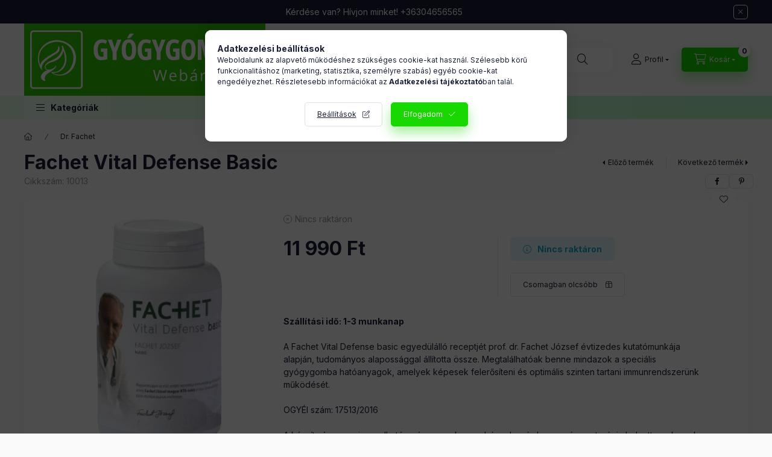

--- FILE ---
content_type: text/html; charset=UTF-8
request_url: https://gyogygombawebaruhaz.hu/termek/fachet/fachet-vital-defense-basic/
body_size: 28996
content:
<!DOCTYPE html>
<html lang="hu" class="js-ajax-filter-box-checking-force js-ajax-product-list-checking">
    <head>
        <meta charset="utf-8">
<meta name="description" content="Fachet Vital Defense Basic, Szállítási idő: 1-3 munkanap A Fachet Vital Defense basic egyedülálló receptjét prof. dr. Fachet József évtizedes kutatómunkája alap">
<meta name="robots" content="index, follow">
<meta http-equiv="X-UA-Compatible" content="IE=Edge">
<meta property="og:site_name" content="Gyógygomba webáruház" />
<meta property="og:title" content="Fachet Vital Defense Basic - Gyógygomba webáruház">
<meta property="og:description" content="Fachet Vital Defense Basic, Szállítási idő: 1-3 munkanap A Fachet Vital Defense basic egyedülálló receptjét prof. dr. Fachet József évtizedes kutatómunkája alap">
<meta property="og:type" content="product">
<meta property="og:url" content="https://gyogygombawebaruhaz.hu/termek/fachet/fachet-vital-defense-basic/">
<meta property="og:image" content="https://gyogygombawebaruhaz.hu/img/55826/10013/10013.webp">
<meta name="google-site-verification" content="XifQN3qdVqQq1uiDK8zqsQBCW8yNWiHUCrTylXRFITk">
<meta name="mobile-web-app-capable" content="yes">
<meta name="apple-mobile-web-app-capable" content="yes">
<meta name="MobileOptimized" content="320">
<meta name="HandheldFriendly" content="true">

<title>Fachet Vital Defense Basic - Gyógygomba webáruház</title>


<script>
var service_type="shop";
var shop_url_main="https://gyogygombawebaruhaz.hu";
var actual_lang="hu";
var money_len="0";
var money_thousend=" ";
var money_dec=",";
var shop_id=55826;
var unas_design_url="https:"+"/"+"/"+"gyogygombawebaruhaz.hu"+"/"+"!common_design"+"/"+"base"+"/"+"002400"+"/";
var unas_design_code='002400';
var unas_base_design_code='2400';
var unas_design_ver=4;
var unas_design_subver=3;
var unas_shop_url='https://gyogygombawebaruhaz.hu';
var responsive="yes";
var config_plus=new Array();
config_plus['cart_fly_id']="cart-box__fly-to-desktop";
config_plus['cart_redirect']=1;
config_plus['cart_refresh_force']="1";
config_plus['money_type']='Ft';
config_plus['money_type_display']='Ft';
config_plus['accessible_design']=true;
var lang_text=new Array();

var UNAS = UNAS || {};
UNAS.shop={"base_url":'https://gyogygombawebaruhaz.hu',"domain":'gyogygombawebaruhaz.hu',"username":'gyogygombawebaruhaz.unas.hu',"id":55826,"lang":'hu',"currency_type":'Ft',"currency_code":'HUF',"currency_rate":'1',"currency_length":0,"base_currency_length":0,"canonical_url":'https://gyogygombawebaruhaz.hu/termek/fachet/fachet-vital-defense-basic/'};
UNAS.design={"code":'002400',"page":'product_details'};
UNAS.api_auth="ce750a805f852d67c59bcce43c0702fb";
UNAS.customer={"email":'',"id":0,"group_id":0,"without_registration":0};
UNAS.shop["category_id"]="701194";
UNAS.shop["sku"]="10013";
UNAS.shop["product_id"]="270489900";
UNAS.shop["only_private_customer_can_purchase"] = false;
 

UNAS.text = {
    "button_overlay_close": `Bezár`,
    "popup_window": `Felugró ablak`,
    "list": `lista`,
    "updating_in_progress": `frissítés folyamatban`,
    "updated": `frissítve`,
    "is_opened": `megnyitva`,
    "is_closed": `bezárva`,
    "deleted": `törölve`,
    "consent_granted": `hozzájárulás megadva`,
    "consent_rejected": `hozzájárulás elutasítva`,
    "field_is_incorrect": `mező hibás`,
    "error_title": `Hiba!`,
    "product_variants": `termék változatok`,
    "product_added_to_cart": `A termék a kosárba került`,
    "product_added_to_cart_with_qty_problem": `A termékből csak [qty_added_to_cart] [qty_unit] került kosárba`,
    "product_removed_from_cart": `A termék törölve a kosárból`,
    "reg_title_name": `Név`,
    "reg_title_company_name": `Cégnév`,
    "number_of_items_in_cart": `Kosárban lévő tételek száma`,
    "cart_is_empty": `A kosár üres`,
    "cart_updated": `A kosár frissült`
};


UNAS.text["delete_from_compare"]= `Törlés összehasonlításból`;
UNAS.text["comparison"]= `Összehasonlítás`;

UNAS.text["delete_from_favourites"]= `Törlés a kedvencek közül`;
UNAS.text["add_to_favourites"]= `Kedvencekhez`;






window.lazySizesConfig=window.lazySizesConfig || {};
window.lazySizesConfig.loadMode=1;
window.lazySizesConfig.loadHidden=false;

window.dataLayer = window.dataLayer || [];
function gtag(){dataLayer.push(arguments)};
gtag('js', new Date());
</script>

<script src="https://gyogygombawebaruhaz.hu/!common_packages/jquery/jquery-3.2.1.js?mod_time=1759314984"></script>
<script src="https://gyogygombawebaruhaz.hu/!common_packages/jquery/plugins/migrate/migrate.js?mod_time=1759314984"></script>
<script src="https://gyogygombawebaruhaz.hu/!common_packages/jquery/plugins/autocomplete/autocomplete.js?mod_time=1759314984"></script>
<script src="https://gyogygombawebaruhaz.hu/!common_packages/jquery/plugins/tools/overlay/overlay.js?mod_time=1759314984"></script>
<script src="https://gyogygombawebaruhaz.hu/!common_packages/jquery/plugins/tools/toolbox/toolbox.expose.js?mod_time=1759314984"></script>
<script src="https://gyogygombawebaruhaz.hu/!common_packages/jquery/plugins/lazysizes/lazysizes.min.js?mod_time=1759314984"></script>
<script src="https://gyogygombawebaruhaz.hu/!common_packages/jquery/plugins/lazysizes/plugins/bgset/ls.bgset.min.js?mod_time=1759314984"></script>
<script src="https://gyogygombawebaruhaz.hu/!common_packages/jquery/own/shop_common/exploded/common.js?mod_time=1764831093"></script>
<script src="https://gyogygombawebaruhaz.hu/!common_packages/jquery/own/shop_common/exploded/common_overlay.js?mod_time=1759314984"></script>
<script src="https://gyogygombawebaruhaz.hu/!common_packages/jquery/own/shop_common/exploded/common_shop_popup.js?mod_time=1759314984"></script>
<script src="https://gyogygombawebaruhaz.hu/!common_packages/jquery/own/shop_common/exploded/function_accessibility_focus.js?mod_time=1759314984"></script>
<script src="https://gyogygombawebaruhaz.hu/!common_packages/jquery/own/shop_common/exploded/page_product_details.js?mod_time=1759314984"></script>
<script src="https://gyogygombawebaruhaz.hu/!common_packages/jquery/own/shop_common/exploded/function_favourites.js?mod_time=1759314984"></script>
<script src="https://gyogygombawebaruhaz.hu/!common_packages/jquery/own/shop_common/exploded/function_compare.js?mod_time=1759314984"></script>
<script src="https://gyogygombawebaruhaz.hu/!common_packages/jquery/own/shop_common/exploded/function_recommend.js?mod_time=1759314984"></script>
<script src="https://gyogygombawebaruhaz.hu/!common_packages/jquery/own/shop_common/exploded/function_product_print.js?mod_time=1759314984"></script>
<script src="https://gyogygombawebaruhaz.hu/!common_packages/jquery/own/shop_common/exploded/function_accessibility_status.js?mod_time=1764233415"></script>
<script src="https://gyogygombawebaruhaz.hu/!common_packages/jquery/plugins/hoverintent/hoverintent.js?mod_time=1759314984"></script>
<script src="https://gyogygombawebaruhaz.hu/!common_packages/jquery/own/shop_tooltip/shop_tooltip.js?mod_time=1759314984"></script>
<script src="https://gyogygombawebaruhaz.hu/!common_design/base/002400/main.js?mod_time=1764233415"></script>
<script src="https://gyogygombawebaruhaz.hu/!common_packages/jquery/plugins/flickity/v3/flickity.pkgd.min.js?mod_time=1759314984"></script>
<script src="https://gyogygombawebaruhaz.hu/!common_packages/jquery/plugins/toastr/toastr.min.js?mod_time=1759314984"></script>
<script src="https://gyogygombawebaruhaz.hu/!common_packages/jquery/plugins/tippy/popper-2.4.4.min.js?mod_time=1759314984"></script>
<script src="https://gyogygombawebaruhaz.hu/!common_packages/jquery/plugins/tippy/tippy-bundle.umd.min.js?mod_time=1759314984"></script>

<link href="https://gyogygombawebaruhaz.hu/temp/shop_55826_86d69da032ce2a3d3d1c2b1241f8b513.css?mod_time=1768821147" rel="stylesheet" type="text/css">

<link href="https://gyogygombawebaruhaz.hu/termek/fachet/fachet-vital-defense-basic/" rel="canonical">
<link href="https://gyogygombawebaruhaz.hu/shop_ordered/55826/design_pic/favicon.ico" rel="shortcut icon">
<script>
        var google_consent=1;
    
        gtag('consent', 'default', {
           'ad_storage': 'denied',
           'ad_user_data': 'denied',
           'ad_personalization': 'denied',
           'analytics_storage': 'denied',
           'functionality_storage': 'denied',
           'personalization_storage': 'denied',
           'security_storage': 'granted'
        });

    
        gtag('consent', 'update', {
           'ad_storage': 'denied',
           'ad_user_data': 'denied',
           'ad_personalization': 'denied',
           'analytics_storage': 'denied',
           'functionality_storage': 'denied',
           'personalization_storage': 'denied',
           'security_storage': 'granted'
        });

        </script>
    <script async src="https://www.googletagmanager.com/gtag/js?id=G-EG76BNE0D6"></script>    <script>
    gtag('config', 'G-EG76BNE0D6');

        </script>
        <script>
    var google_analytics=1;

                gtag('event', 'view_item', {
              "currency": "HUF",
              "value": '11990',
              "items": [
                  {
                      "item_id": "10013",
                      "item_name": "Fachet Vital Defense Basic",
                      "item_category": "Dr. Fachet",
                      "price": '11990'
                  }
              ],
              'non_interaction': true
            });
               </script>
           <script>
        gtag('config', 'AW-744963003',{'allow_enhanced_conversions':true});
                </script>
                <script>
                       gtag('config', 'AW-16635034939');
                </script>
            <script>
        var google_ads=1;

                gtag('event','remarketing', {
            'ecomm_pagetype': 'product',
            'ecomm_prodid': ["10013"],
            'ecomm_totalvalue': 11990        });
            </script>
    
    <script>
    var facebook_pixel=1;
    /* <![CDATA[ */
        !function(f,b,e,v,n,t,s){if(f.fbq)return;n=f.fbq=function(){n.callMethod?
            n.callMethod.apply(n,arguments):n.queue.push(arguments)};if(!f._fbq)f._fbq=n;
            n.push=n;n.loaded=!0;n.version='2.0';n.queue=[];t=b.createElement(e);t.async=!0;
            t.src=v;s=b.getElementsByTagName(e)[0];s.parentNode.insertBefore(t,s)}(window,
                document,'script','//connect.facebook.net/en_US/fbevents.js');

        fbq('init', '2394757640667195');
                fbq('track', 'PageView', {}, {eventID:'PageView.aW7OcPtG_tvPJh-HBUw48gAAPAs'});
        
        fbq('track', 'ViewContent', {
            content_name: 'Fachet Vital Defense Basic',
            content_category: 'Dr. Fachet',
            content_ids: ['10013'],
            contents: [{'id': '10013', 'quantity': '1'}],
            content_type: 'product',
            value: 11990,
            currency: 'HUF'
        }, {eventID:'ViewContent.aW7OcPtG_tvPJh-HBUw48gAAPAs'});

        
        $(document).ready(function() {
            $(document).on("addToCart", function(event, product_array){
                facebook_event('AddToCart',{
					content_name: product_array.name,
					content_category: product_array.category,
					content_ids: [product_array.sku],
					contents: [{'id': product_array.sku, 'quantity': product_array.qty}],
					content_type: 'product',
					value: product_array.price,
					currency: 'HUF'
				}, {eventID:'AddToCart.' + product_array.event_id});
            });

            $(document).on("addToFavourites", function(event, product_array){
                facebook_event('AddToWishlist', {
                    content_ids: [product_array.sku],
                    content_type: 'product'
                }, {eventID:'AddToFavourites.' + product_array.event_id});
            });
        });

    /* ]]> */
    </script>
<script>
(function(i,s,o,g,r,a,m){i['BarionAnalyticsObject']=r;i[r]=i[r]||function(){
    (i[r].q=i[r].q||[]).push(arguments)},i[r].l=1*new Date();a=s.createElement(o),
    m=s.getElementsByTagName(o)[0];a.async=1;a.src=g;m.parentNode.insertBefore(a,m)
})(window, document, 'script', 'https://pixel.barion.com/bp.js', 'bp');
                    
bp('init', 'addBarionPixelId', 'BP-hHn005lgU7-12');
</script>
<noscript><img height='1' width='1' style='display:none' alt='' src='https://pixel.barion.com/a.gif?__ba_pixel_id=BP-hHn005lgU7-12&ev=contentView&noscript=1'/></noscript>
<script>
$(document).ready(function () {
     UNAS.onGrantConsent(function(){
         bp('consent', 'grantConsent');
     });
     
     UNAS.onRejectConsent(function(){
         bp('consent', 'rejectConsent');
     });

     var contentViewProperties = {
         'currency': 'HUF',
         'quantity': 1,
         'unit': 'db',
         'unitPrice': 11990,
         'category': 'Dr. Fachet',
         'imageUrl': 'https://gyogygombawebaruhaz.hu/img/55826/10013/500x500/10013.webp?time=1704477962',
         'name': 'Fachet Vital Defense Basic',
         'contentType': 'Product',
         'id': '10013',
     }
     bp('track', 'contentView', contentViewProperties);

     UNAS.onChangeVariant(function(event,params){
         var variant = '';
         if (typeof params.variant_list1!=='undefined') variant+=params.variant_list1;
         if (typeof params.variant_list2!=='undefined') variant+='|'+params.variant_list2;
         if (typeof params.variant_list3!=='undefined') variant+='|'+params.variant_list3;
         var customizeProductProperties = {
            'contentType': 'Product',
            'currency': 'HUF',
            'id': params.sku,
            'name': 'Fachet Vital Defense Basic',
            'unit': 'db',
            'unitPrice': 11990,
            'variant': variant,
            'list': 'ProductPage'
        }
        bp('track', 'customizeProduct', customizeProductProperties);
     });

     UNAS.onAddToCart(function(event,params){
         var variant = '';
         if (typeof params.variant_list1!=='undefined') variant+=params.variant_list1;
         if (typeof params.variant_list2!=='undefined') variant+='|'+params.variant_list2;
         if (typeof params.variant_list3!=='undefined') variant+='|'+params.variant_list3;
         var addToCartProperties = {
             'contentType': 'Product',
             'currency': 'HUF',
             'id': params.sku,
             'name': params.name,
             'quantity': parseFloat(params.qty_add),
             'totalItemPrice': params.qty*params.price,
             'unit': params.unit,
             'unitPrice': parseFloat(params.price),
             'category': params.category,
             'variant': variant
         };
         bp('track', 'addToCart', addToCartProperties);
     });

     UNAS.onClickProduct(function(event,params){
         UNAS.getProduct(function(result) {
             if (result.name!=undefined) {
                 var clickProductProperties  = {
                     'contentType': 'Product',
                     'currency': 'HUF',
                     'id': params.sku,
                     'name': result.name,
                     'unit': result.unit,
                     'unitPrice': parseFloat(result.unit_price),
                     'quantity': 1
                 }
                 bp('track', 'clickProduct', clickProductProperties );
             }
         },params);
     });

UNAS.onRemoveFromCart(function(event,params){
     bp('track', 'removeFromCart', {
         'contentType': 'Product',
         'currency': 'HUF',
         'id': params.sku,
         'name': params.name,
         'quantity': params.qty,
         'totalItemPrice': params.price * params.qty,
         'unit': params.unit,
         'unitPrice': parseFloat(params.price),
         'list': 'BasketPage'
     });
});

});
</script>

<!-- MailChimp Script Code-->
<script id="mcjs">
    !function(c,h,i,m,p){
        m=c.createElement(h),p=c.getElementsByTagName(h)[0],m.async=1,m.src=i,p.parentNode.insertBefore(m,p)
    }
    (document,"script","https://chimpstatic.com/mcjs-connected/js/users/cacd6736e8d6f0fb4e734885a/b1383ed8565755cf0ca3ebcea.js");
</script>

        <meta content="width=device-width, initial-scale=1.0" name="viewport" />
        <link rel="preconnect" href="https://fonts.gstatic.com">
        <link rel="preload" href="https://fonts.googleapis.com/css2?family=Inter:wght@400;700;900&display=swap" as="style" />
        <link rel="stylesheet" href="https://fonts.googleapis.com/css2?family=Inter:wght@400;700;900&display=swap" media="print" onload="this.media='all'">
        <noscript>
            <link rel="stylesheet" href="https://fonts.googleapis.com/css2?family=Inter:wght@400;700;900&display=swap" />
        </noscript>
        <link rel="preload" href="https://gyogygombawebaruhaz.hu/!common_design/own/fonts/2400/customicons/custom-icons.css" as="style">
        <link rel="stylesheet" href="https://gyogygombawebaruhaz.hu/!common_design/own/fonts/2400/customicons/custom-icons.css" media="print" onload="this.media='all'">
        <noscript>
            <link rel="stylesheet" href="https://gyogygombawebaruhaz.hu/!common_design/own/fonts/2400/customicons/custom-icons.css" />
        </noscript>
        
        
        
        
        

        
        
        
        <link rel="preload" fetchpriority="high"
      imagesizes="(max-width: 497.98px) 96vw,478px"
      imagesrcset="https://gyogygombawebaruhaz.hu/img/55826/10013/500x500/10013.webp?time=1704477962 478w"
      href="https://gyogygombawebaruhaz.hu/img/55826/10013/500x500/10013.webp?time=1704477962" as="image"
>
        
        
    </head>


                
                
    
    
    
    
    
    
    
    
    
    
                     
    
    
    
    
    <body class='design_ver4 design_subver1 design_subver2 design_subver3' id="ud_shop_artdet">
    
        <div id="fb-root"></div>
    <script>
        window.fbAsyncInit = function() {
            FB.init({
                xfbml            : true,
                version          : 'v22.0'
            });
        };
    </script>
    <script async defer crossorigin="anonymous" src="https://connect.facebook.net/hu_HU/sdk.js"></script>
    <div id="image_to_cart" style="display:none; position:absolute; z-index:100000;"></div>
<div class="overlay_common overlay_warning" id="overlay_cart_add"></div>
<script>$(document).ready(function(){ overlay_init("cart_add",{"onBeforeLoad":false}); });</script>
<div id="overlay_login_outer"></div>	
	<script>
	$(document).ready(function(){
	    var login_redir_init="";

		$("#overlay_login_outer").overlay({
			onBeforeLoad: function() {
                var login_redir_temp=login_redir_init;
                if (login_redir_act!="") {
                    login_redir_temp=login_redir_act;
                    login_redir_act="";
                }

									$.ajax({
						type: "GET",
						async: true,
						url: "https://gyogygombawebaruhaz.hu/shop_ajax/ajax_popup_login.php",
						data: {
							shop_id:"55826",
							lang_master:"hu",
                            login_redir:login_redir_temp,
							explicit:"ok",
							get_ajax:"1"
						},
						success: function(data){
							$("#overlay_login_outer").html(data);
							if (unas_design_ver >= 5) $("#overlay_login_outer").modal('show');
							$('#overlay_login1 input[name=shop_pass_login]').keypress(function(e) {
								var code = e.keyCode ? e.keyCode : e.which;
								if(code.toString() == 13) {		
									document.form_login_overlay.submit();		
								}	
							});	
						}
					});
								},
			top: 50,
			mask: {
	color: "#000000",
	loadSpeed: 200,
	maskId: "exposeMaskOverlay",
	opacity: 0.7
},
			closeOnClick: (config_plus['overlay_close_on_click_forced'] === 1),
			onClose: function(event, overlayIndex) {
				$("#login_redir").val("");
			},
			load: false
		});
		
			});
	function overlay_login() {
		$(document).ready(function(){
			$("#overlay_login_outer").overlay().load();
		});
	}
	function overlay_login_remind() {
        if (unas_design_ver >= 5) {
            $("#overlay_remind").overlay().load();
        } else {
            $(document).ready(function () {
                $("#overlay_login_outer").overlay().close();
                setTimeout('$("#overlay_remind").overlay().load();', 250);
            });
        }
	}

    var login_redir_act="";
    function overlay_login_redir(redir) {
        login_redir_act=redir;
        $("#overlay_login_outer").overlay().load();
    }
	</script>  
	<div class="overlay_common overlay_info" id="overlay_remind"></div>
<script>$(document).ready(function(){ overlay_init("remind",[]); });</script>

	<script>
    	function overlay_login_error_remind() {
		$(document).ready(function(){
			load_login=0;
			$("#overlay_error").overlay().close();
			setTimeout('$("#overlay_remind").overlay().load();', 250);	
		});
	}
	</script>  
	<div class="overlay_common overlay_info" id="overlay_newsletter"></div>
<script>$(document).ready(function(){ overlay_init("newsletter",[]); });</script>

<script>
function overlay_newsletter() {
    $(document).ready(function(){
        $("#overlay_newsletter").overlay().load();
    });
}
</script>
<div class="overlay_common overlay_error" id="overlay_script"></div>
<script>$(document).ready(function(){ overlay_init("script",[]); });</script>
    <script>
    $(document).ready(function() {
        $.ajax({
            type: "GET",
            url: "https://gyogygombawebaruhaz.hu/shop_ajax/ajax_stat.php",
            data: {master_shop_id:"55826",get_ajax:"1"}
        });
    });
    </script>
    

    
    <div id="container" class="page_shop_artdet_10013 readmore-v2
 filter-not-exists filter-box-in-dropdown nav-position-top header-will-fixed fixed-cart-on-artdet">
                        <div class="js-element nanobar js-nanobar" data-element-name="header_text_section_1" role="region" aria-label="nanobar">
        <div class="container">
            <div class="header_text_section_1 nanobar__inner">
                                    <p><span>Kérdése van? Hívjon minket! </span><a href="tel:+36304656565">+36304656565</a></p>
                                <button type="button" class="btn btn-close nanobar__btn-close" onclick="closeNanobar(this,'header_text_section_1_hide','session','--nanobar-height');" aria-label="Bezár" title="Bezár"></button>
            </div>
        </div>
    </div>
    <script>
        window.addEventListener("DOMContentLoaded", function() {
            root.style.setProperty('--nanobar-height', getHeight($(".js-nanobar")) + "px");
        });
    </script>
    
                <nav id="nav--mobile-top" class="nav header nav--mobile nav--top d-sm-none js-header js-header-fixed">
            <div class="header-inner js-header-inner w-100">
                <div class="d-flex justify-content-center d-sm-none">
                                        <button type="button" class="hamburger-box__dropdown-btn-mobile burger btn dropdown__btn" id="hamburger-box__dropdown-btn"
                            aria-label="Kategóriák" aria-haspopup="dialog" aria-expanded="false" aria-controls="hamburger-box__dropdown"
                            data-btn-for="#hamburger-box__dropdown"
                    >
                        <span class="burger__lines">
                            <span class="burger__line"></span>
                            <span class="burger__line"></span>
                            <span class="burger__line"></span>
                        </span>
                        <span class="dropdown__btn-text">
                            Kategóriák
                        </span>
                    </button>
                                        <button class="search-box__dropdown-btn btn dropdown__btn" type="button" data-btn-for="#search-box__dropdown"
                            aria-label="Keresés" aria-haspopup="dialog" aria-expanded="false" aria-controls="search-box__dropdown"
                    >
                        <span class="search-box__dropdown-btn-icon dropdown__btn-icon icon--search"></span>
                    </button>

                    

                    

                    
                            <button class="profile__dropdown-btn js-profile-btn btn dropdown__btn" id="profile__dropdown-btn" type="button"
            data-orders="https://gyogygombawebaruhaz.hu/shop_order_track.php" data-btn-for="#profile__dropdown"
            aria-label="Profil" aria-haspopup="dialog" aria-expanded="false" aria-controls="profile__dropdown"
    >
        <span class="profile__dropdown-btn-icon dropdown__btn-icon icon--user"></span>
        <span class="profile__text dropdown__btn-text">Profil</span>
            </button>
    
    
                    <button class="cart-box__dropdown-btn btn dropdown__btn js-cart-box-loaded-by-ajax"
                            aria-label="Kosár megtekintése" aria-haspopup="dialog" aria-expanded="false" aria-controls="cart-box__dropdown"
                            type="button" data-btn-for="#cart-box__dropdown"                    >
                        <span class="cart-box__dropdown-btn-icon dropdown__btn-icon icon--cart"></span>
                        <span class="cart-box__text dropdown__btn-text">Kosár</span>
                                    <span id="box_cart_content" class="cart-box">                <span class="bubble cart-box__bubble"><span class="sr-only">Kosárban lévő tételek száma:</span>0</span>
            </span>
    
                    </button>
                </div>
            </div>
        </nav>
                        <header class="header header--mobile py-3 px-4 d-flex justify-content-center d-sm-none position-relative">
                <div id="header_logo_img2" class="js-element header_logo logo" data-element-name="header_logo">
        <div class="header_logo-img-container">
            <div class="header_logo-img-wrapper">
                                                <a class="has-img" href="https://gyogygombawebaruhaz.hu/">                    <picture>
                                                <source srcset="https://gyogygombawebaruhaz.hu/!common_design/custom/gyogygombawebaruhaz.unas.hu/element/layout_hu_header_logo-400x120_1_default.png?time=1733337509 1x" />
                        <img                              width="400" height="120"
                                                          src="https://gyogygombawebaruhaz.hu/!common_design/custom/gyogygombawebaruhaz.unas.hu/element/layout_hu_header_logo-400x120_1_default.png?time=1733337509"                             
                             alt="Gyógygomba webáruház                        "/>
                    </picture>
                    </a>                                        </div>
        </div>
    </div>

                        
        
        </header>
        <header id="header--desktop" class="header header--desktop d-none d-sm-block js-header js-header-fixed">
            <div class="header-inner js-header-inner">
                <div class="header__top">
                    <div class="container">
                        <div class="header__top-inner">
                            <div class="row no-gutters gutters-md-10 justify-content-center align-items-center">
                                <div class="header__top-left col col-xl-auto">
                                    <div class="header__left-inner d-flex align-items-center">
                                                                                <div class="nav-link--products-placeholder-on-fixed-header burger btn">
                                            <span class="burger__lines">
                                                <span class="burger__line"></span>
                                                <span class="burger__line"></span>
                                                <span class="burger__line"></span>
                                            </span>
                                            <span class="burger__text dropdown__btn-text">
                                                Kategóriák
                                            </span>
                                        </div>
                                        <button type="button" class="hamburger-box__dropdown-btn burger btn dropdown__btn d-lg-none" id="hamburger-box__dropdown-btn2"
                                                aria-label="Kategóriák" aria-haspopup="dialog" aria-expanded="false" aria-controls="hamburger-box__dropdown"
                                                data-btn-for="#hamburger-box__dropdown"
                                        >
                                            <span class="burger__lines">
                                              <span class="burger__line"></span>
                                              <span class="burger__line"></span>
                                              <span class="burger__line"></span>
                                            </span>
                                            <span class="burger__text dropdown__btn-text">
                                              Kategóriák
                                            </span>
                                        </button>
                                                                                    <div id="header_logo_img" class="js-element header_logo logo" data-element-name="header_logo">
        <div class="header_logo-img-container">
            <div class="header_logo-img-wrapper">
                                                <a class="has-img" href="https://gyogygombawebaruhaz.hu/">                    <picture>
                                                <source srcset="https://gyogygombawebaruhaz.hu/!common_design/custom/gyogygombawebaruhaz.unas.hu/element/layout_hu_header_logo-400x120_1_default.png?time=1733337509 1x" />
                        <img                              width="400" height="120"
                                                          src="https://gyogygombawebaruhaz.hu/!common_design/custom/gyogygombawebaruhaz.unas.hu/element/layout_hu_header_logo-400x120_1_default.png?time=1733337509"                             
                             alt="Gyógygomba webáruház                        "/>
                    </picture>
                    </a>                                        </div>
        </div>
    </div>

                                        
                                    </div>
                                </div>
                                <div class="header__top-right col-auto col-xl d-flex justify-content-end align-items-center">
                                    <button class="search-box__dropdown-btn btn dropdown__btn d-xl-none" id="#search-box__dropdown-btn2"
                                            aria-label="Keresés" aria-haspopup="dialog" aria-expanded="false" aria-controls="search-box__dropdown2"
                                            type="button" data-btn-for="#search-box__dropdown2"
                                    >
                                        <span class="search-box__dropdown-btn-icon dropdown__btn-icon icon--search"></span>
                                        <span class="search-box__text dropdown__btn-text">Keresés</span>
                                    </button>
                                    <div class="search-box__dropdown dropdown__content dropdown__content-till-lg" id="search-box__dropdown2" data-content-for="#search-box__dropdown-btn2" data-content-direction="full">
                                        <span class="dropdown__caret"></span>
                                        <button class="dropdown__btn-close search-box__dropdown__btn-close btn btn-close" type="button" aria-label="Bezár"></button>
                                        <div class="dropdown__content-inner search-box__inner position-relative js-search browser-is-chrome"
     id="box_search_content2">
    <form name="form_include_search2" id="form_include_search2" action="https://gyogygombawebaruhaz.hu/shop_search.php" method="get">
    <div class="search-box__form-inner d-flex flex-column">
        <div class="form-group box-search-group mb-0 js-search-smart-insert-after-here">
            <input data-stay-visible-breakpoint="1280" id="box_search_input2" class="search-box__input ac_input js-search-input form-control"
                   name="search" pattern=".{3,100}" aria-label="Keresés" title="Hosszabb kereső kifejezést írjon be!"
                   placeholder="Keresés" type="search" maxlength="100" autocomplete="off" required                   role="combobox" aria-autocomplete="list" aria-expanded="false"
                                      aria-controls="autocomplete-categories autocomplete-products"
                               >
            <div class="search-box__search-btn-outer input-group-append" title="Keresés">
                <button class="btn search-box__search-btn" aria-label="Keresés">
                    <span class="search-box__search-btn-icon icon--search"></span>
                </button>
            </div>
            <div class="search__loading">
                <div class="loading-spinner--small"></div>
            </div>
        </div>
        <div class="ac_results2">
            <span class="ac_result__caret"></span>
        </div>
    </div>
    </form>
</div>

                                    </div>
                                                                                <button class="profile__dropdown-btn js-profile-btn btn dropdown__btn" id="profile__dropdown-btn2" type="button"
            data-orders="https://gyogygombawebaruhaz.hu/shop_order_track.php" data-btn-for="#profile__dropdown"
            aria-label="Profil" aria-haspopup="dialog" aria-expanded="false" aria-controls="profile__dropdown"
    >
        <span class="profile__dropdown-btn-icon dropdown__btn-icon icon--user"></span>
        <span class="profile__text dropdown__btn-text">Profil</span>
            </button>
    
    
                                    <button id="cart-box__fly-to-desktop" class="cart-box__dropdown-btn btn dropdown__btn js-cart-box-loaded-by-ajax"
                                            aria-label="Kosár megtekintése" aria-describedby="box_cart_content" aria-haspopup="dialog" aria-expanded="false" aria-controls="cart-box__dropdown"
                                            type="button" data-btn-for="#cart-box__dropdown"                                    >
                                        <span class="cart-box__dropdown-btn-icon dropdown__btn-icon icon--cart"></span>
                                        <span class="cart-box__text dropdown__btn-text">Kosár</span>
                                        <span class="bubble cart-box__bubble">-</span>
                                    </button>
                                </div>
                            </div>
                        </div>
                    </div>
                </div>
                                <div class="header__bottom">
                    <div class="container">
                        <nav class="navbar d-none d-lg-flex navbar-expand navbar-light align-items-stretch">
                                                        <ul id="nav--cat" class="nav nav--cat js-navbar-nav">
                                <li class="nav-item dropdown nav--main nav-item--products">
                                    <a class="nav-link nav-link--products burger d-lg-flex" href="#" onclick="event.preventDefault();" role="button" data-text="Kategóriák" data-toggle="dropdown"
                                       aria-label="Kategóriák" aria-haspopup="dialog" aria-controls="dropdown-cat"
                                        aria-expanded="false"                                    >
                                        <span class="burger__lines">
                                            <span class="burger__line"></span>
                                            <span class="burger__line"></span>
                                            <span class="burger__line"></span>
                                        </span>
                                        <span class="burger__text dropdown__btn-text">
                                            Kategóriák
                                        </span>
                                    </a>
                                    <div id="dropdown-cat" class="dropdown-menu d-none d-block clearfix dropdown--cat with-auto-breaking-megasubmenu dropdown--level-0">
                                                    <ul class="nav-list--0" aria-label="Kategóriák">
            <li id="nav-item-new" class="nav-item spec-item js-nav-item-new">
                        <a class="nav-link" href="https://gyogygombawebaruhaz.hu/ujdonsagok/"               aria-label="Újdonságok kategória"
                           >
                                            <span class="nav-link__text">
                    Újdonságok                </span>
            </a>
                    </li>
            <li id="nav-item-akcio" class="nav-item spec-item js-nav-item-akcio">
                        <a class="nav-link" href="https://gyogygombawebaruhaz.hu/akcios-termekek/"               aria-label="Akciók kategória"
                           >
                                            <span class="nav-link__text">
                    Akciók                </span>
            </a>
                    </li>
            <li id="nav-item-976965" class="nav-item js-nav-item-976965">
                        <a class="nav-link" href="https://gyogygombawebaruhaz.hu/Ingyenesen-szallitjuk"               aria-label="Ingyenesen szállítjuk kategória"
                           >
                                            <span class="nav-link__text">
                    Ingyenesen szállítjuk                </span>
            </a>
                    </li>
            <li id="nav-item-609749" class="nav-item js-nav-item-609749">
                        <a class="nav-link" href="https://gyogygombawebaruhaz.hu/Kozeli-lejaratu-termekek"               aria-label="Közeli lejáratú termékek kategória"
                           >
                                            <span class="nav-link__text">
                    Közeli lejáratú termékek                </span>
            </a>
                    </li>
            <li id="nav-item-861554" class="nav-item js-nav-item-861554">
                        <a class="nav-link" href="https://gyogygombawebaruhaz.hu/termekkategoria/varga-gyogygombak/"               aria-label="Varga gyógygombák kategória"
                           >
                                            <span class="nav-link__text">
                    Varga gyógygombák                </span>
            </a>
                    </li>
            <li id="nav-item-416494" class="nav-item js-nav-item-416494">
                        <a class="nav-link" href="https://gyogygombawebaruhaz.hu/Green-Health"               aria-label="Green Health kategória"
                           >
                                            <span class="nav-link__text">
                    Green Health                </span>
            </a>
                    </li>
            <li id="nav-item-512236" class="nav-item js-nav-item-512236">
                        <a class="nav-link" href="https://gyogygombawebaruhaz.hu/termekkategoria/deep-blue-health/"               aria-label="Deep Blue Health kategória"
                           >
                                            <span class="nav-link__text">
                    Deep Blue Health                </span>
            </a>
                    </li>
            <li id="nav-item-701194" class="nav-item js-nav-item-701194">
                        <a class="nav-link" href="https://gyogygombawebaruhaz.hu/termekkategoria/dr-fachet/"               aria-label="Dr. Fachet kategória"
                           >
                                            <span class="nav-link__text">
                    Dr. Fachet                </span>
            </a>
                    </li>
            <li id="nav-item-970963" class="nav-item js-nav-item-970963">
                        <a class="nav-link" href="https://gyogygombawebaruhaz.hu/termekkategoria/jutavit/"               aria-label="Jutavit kategória"
                           >
                                            <span class="nav-link__text">
                    Jutavit                </span>
            </a>
                    </li>
            <li id="nav-item-289933" class="nav-item dropdown js-nav-item-289933">
                        <a class="nav-link" href="https://gyogygombawebaruhaz.hu/termekkategoria/duoLife/"               aria-label="DuoLife kategória"
                data-toggle="dropdown" data-mouseover="handleSub('289933','https://gyogygombawebaruhaz.hu/shop_ajax/ajax_box_cat.php?get_ajax=1&type=layout&change_lang=hu&level=1&key=289933&box_var_name=shop_cat&box_var_layout_cache=1&box_var_expand_cache=yes&box_var_expand_cache_name=desktop&box_var_layout_level0=0&box_var_layout_level1=1&box_var_layout=2&box_var_ajax=1&box_var_section=content&box_var_highlight=yes&box_var_type=expand&box_var_div=no');" aria-haspopup="true" aria-expanded="false"            >
                                            <span class="nav-link__text">
                    DuoLife                </span>
            </a>
                        <div class="megasubmenu dropdown-menu">
                <div class="megasubmenu__sticky-content">
                    <div class="loading-spinner"></div>
                </div>
                            </div>
                    </li>
            <li id="nav-item-291869" class="nav-item js-nav-item-291869">
                        <a class="nav-link" href="https://gyogygombawebaruhaz.hu/Mester-es-Major"               aria-label="Mester és Major, Herbafulvo kategória"
                           >
                                            <span class="nav-link__text">
                    Mester és Major, Herbafulvo                </span>
            </a>
                    </li>
            <li id="nav-item-851508" class="nav-item js-nav-item-851508">
                        <a class="nav-link" href="https://gyogygombawebaruhaz.hu/termekkategoria/dydex/"               aria-label="Dydex kategória"
                           >
                                            <span class="nav-link__text">
                    Dydex                </span>
            </a>
                    </li>
            <li id="nav-item-188736" class="nav-item js-nav-item-188736">
                        <a class="nav-link" href="https://gyogygombawebaruhaz.hu/termekkategoria/flavirex/"               aria-label="Flavirex kategória"
                           >
                                            <span class="nav-link__text">
                    Flavirex                </span>
            </a>
                    </li>
            <li id="nav-item-628947" class="nav-item js-nav-item-628947">
                        <a class="nav-link" href="https://gyogygombawebaruhaz.hu/termekkategoria/flavin7-termekek/"               aria-label="Flavin7 termékek kategória"
                           >
                                            <span class="nav-link__text">
                    Flavin7 termékek                </span>
            </a>
                    </li>
            <li id="nav-item-758535" class="nav-item js-nav-item-758535">
                        <a class="nav-link" href="https://gyogygombawebaruhaz.hu/termekkategoria/freyagena/"               aria-label="Freyagena kategória"
                           >
                                            <span class="nav-link__text">
                    Freyagena                </span>
            </a>
                    </li>
            <li id="nav-item-780405" class="nav-item js-nav-item-780405">
                        <a class="nav-link" href="https://gyogygombawebaruhaz.hu/termekkategoria/potencianovelo-szerek/"               aria-label="Potencianővelő szerek kategória"
                           >
                                            <span class="nav-link__text">
                    Potencianővelő szerek                </span>
            </a>
                    </li>
            <li id="nav-item-306473" class="nav-item dropdown js-nav-item-306473">
                        <a class="nav-link" href="https://gyogygombawebaruhaz.hu/Gomba-Dr"               aria-label="Gomba Dr. kategória"
                data-toggle="dropdown" data-mouseover="handleSub('306473','https://gyogygombawebaruhaz.hu/shop_ajax/ajax_box_cat.php?get_ajax=1&type=layout&change_lang=hu&level=1&key=306473&box_var_name=shop_cat&box_var_layout_cache=1&box_var_expand_cache=yes&box_var_expand_cache_name=desktop&box_var_layout_level0=0&box_var_layout_level1=1&box_var_layout=2&box_var_ajax=1&box_var_section=content&box_var_highlight=yes&box_var_type=expand&box_var_div=no');" aria-haspopup="true" aria-expanded="false"            >
                                            <span class="nav-link__text">
                    Gomba Dr.                </span>
            </a>
                        <div class="megasubmenu dropdown-menu">
                <div class="megasubmenu__sticky-content">
                    <div class="loading-spinner"></div>
                </div>
                            </div>
                    </li>
            <li id="nav-item-795194" class="nav-item dropdown js-nav-item-795194">
                        <a class="nav-link" href="https://gyogygombawebaruhaz.hu/termekkategoria/cbd/"               aria-label="CBD kategória"
                data-toggle="dropdown" data-mouseover="handleSub('795194','https://gyogygombawebaruhaz.hu/shop_ajax/ajax_box_cat.php?get_ajax=1&type=layout&change_lang=hu&level=1&key=795194&box_var_name=shop_cat&box_var_layout_cache=1&box_var_expand_cache=yes&box_var_expand_cache_name=desktop&box_var_layout_level0=0&box_var_layout_level1=1&box_var_layout=2&box_var_ajax=1&box_var_section=content&box_var_highlight=yes&box_var_type=expand&box_var_div=no');" aria-haspopup="true" aria-expanded="false"            >
                                            <span class="nav-link__text">
                    CBD                </span>
            </a>
                        <div class="megasubmenu dropdown-menu">
                <div class="megasubmenu__sticky-content">
                    <div class="loading-spinner"></div>
                </div>
                            </div>
                    </li>
            <li id="nav-item-812640" class="nav-item js-nav-item-812640">
                        <a class="nav-link" href="https://gyogygombawebaruhaz.hu/termekkategoria/gal-termekek/"               aria-label="GAL termékek kategória"
                           >
                                            <span class="nav-link__text">
                    GAL termékek                </span>
            </a>
                    </li>
            <li id="nav-item-224152" class="nav-item js-nav-item-224152">
                        <a class="nav-link" href="https://gyogygombawebaruhaz.hu/termekkategoria/gyogygombak/"               aria-label="Gyógygombák kategória"
                           >
                                            <span class="nav-link__text">
                    Gyógygombák                </span>
            </a>
                    </li>
            <li id="nav-item-996160" class="nav-item js-nav-item-996160">
                        <a class="nav-link" href="https://gyogygombawebaruhaz.hu/termekkategoria/bioconnect/"               aria-label="Bioconnect kategória"
                           >
                                            <span class="nav-link__text">
                    Bioconnect                </span>
            </a>
                    </li>
            <li id="nav-item-186648" class="nav-item js-nav-item-186648">
                        <a class="nav-link" href="https://gyogygombawebaruhaz.hu/termekkategoria/lysi-termekek/"               aria-label="Lysi termékek kategória"
                           >
                                            <span class="nav-link__text">
                    Lysi termékek                </span>
            </a>
                    </li>
            <li id="nav-item-217898" class="nav-item js-nav-item-217898">
                        <a class="nav-link" href="https://gyogygombawebaruhaz.hu/termekkategoria/magna/"               aria-label="Magna kategória"
                           >
                                            <span class="nav-link__text">
                    Magna                </span>
            </a>
                    </li>
            <li id="nav-item-110074" class="nav-item js-nav-item-110074">
                        <a class="nav-link" href="https://gyogygombawebaruhaz.hu/termekkategoria/natures-aid/"               aria-label="Natures Aid kategória"
                           >
                                            <span class="nav-link__text">
                    Natures Aid                </span>
            </a>
                    </li>
            <li id="nav-item-787401" class="nav-item js-nav-item-787401">
                        <a class="nav-link" href="https://gyogygombawebaruhaz.hu/termekkategoria/szajmaszk/"               aria-label="Szájmaszk kategória"
                           >
                                            <span class="nav-link__text">
                    Szájmaszk                </span>
            </a>
                    </li>
            <li id="nav-item-305466" class="nav-item js-nav-item-305466">
                        <a class="nav-link" href="https://gyogygombawebaruhaz.hu/haziallatoknak"               aria-label="Háziállatoknak kategória"
                           >
                                            <span class="nav-link__text">
                    Háziállatoknak                </span>
            </a>
                    </li>
            <li id="nav-item-347933" class="nav-item js-nav-item-347933">
                        <a class="nav-link" href="https://gyogygombawebaruhaz.hu/Fitnesz"               aria-label="Fitness kategória"
                           >
                                            <span class="nav-link__text">
                    Fitness                </span>
            </a>
                    </li>
            <li id="nav-item-204131" class="nav-item js-nav-item-204131">
                        <a class="nav-link" href="https://gyogygombawebaruhaz.hu/Kollagen-termekek"               aria-label="Kollagén termékek kategória"
                           >
                                            <span class="nav-link__text">
                    Kollagén termékek                </span>
            </a>
                    </li>
            <li id="nav-item-862342" class="nav-item js-nav-item-862342">
                        <a class="nav-link" href="https://gyogygombawebaruhaz.hu/termekkategoria/dr-hummel/"               aria-label="Dr. Hummel kategória"
                           >
                                            <span class="nav-link__text">
                    Dr. Hummel                </span>
            </a>
                    </li>
            <li id="nav-item-952408" class="nav-item js-nav-item-952408">
                        <a class="nav-link" href="https://gyogygombawebaruhaz.hu/Viz-aktivator-vizkezelo-elektroszmog"               aria-label="Víz aktivátor, vízkezelő, elektroszmog kategória"
                           >
                                            <span class="nav-link__text">
                    Víz aktivátor, vízkezelő, elektroszmog                </span>
            </a>
                    </li>
            <li id="nav-item-377264" class="nav-item js-nav-item-377264">
                        <a class="nav-link" href="https://gyogygombawebaruhaz.hu/Sanjevani"               aria-label="Sanjevani kategória"
                           >
                                            <span class="nav-link__text">
                    Sanjevani                </span>
            </a>
                    </li>
        </ul>

    
                                    </div>
                                </li>
                            </ul>
                                                                                </nav>
                        <script>
    let addOverflowHidden = function() {
        $('.hamburger-box__dropdown-inner').addClass('overflow-hidden');
    }
    function scrollToBreadcrumb() {
        scrollToElement({ element: '.nav-list-breadcrumb', offset: getVisibleDistanceTillHeaderBottom(), scrollIn: '.hamburger-box__dropdown-inner', container: '.hamburger-box__dropdown-inner', duration: 0, callback: addOverflowHidden });
    }

    function setHamburgerBoxHeight(height) {
        $('.hamburger-box__dropdown').css('height', height + 80);
    }

    let mobileMenuScrollData = [];

    function handleSub2(thisOpenBtn, id, ajaxUrl) {
        let navItem = $('#nav-item-'+id+'--m');
        let openBtn = $(thisOpenBtn);
        let $thisScrollableNavList = navItem.closest('.nav-list-mobile');
        let thisNavListLevel = $thisScrollableNavList.data("level");

        if ( thisNavListLevel == 0 ) {
            $thisScrollableNavList = navItem.closest('.hamburger-box__dropdown-inner');
        }
        mobileMenuScrollData["level_" + thisNavListLevel + "_position"] = $thisScrollableNavList.scrollTop();
        mobileMenuScrollData["level_" + thisNavListLevel + "_element"] = $thisScrollableNavList;

        if (!navItem.hasClass('ajax-loading')) {
            if (catSubOpen2(openBtn, navItem)) {
                if (ajaxUrl) {
                    if (!navItem.hasClass('ajax-loaded')) {
                        catSubLoad2(navItem, ajaxUrl);
                    } else {
                        scrollToBreadcrumb();
                    }
                } else {
                    scrollToBreadcrumb();
                }
            }
        }
    }
    function catSubOpen2(openBtn,navItem) {
        let thisSubMenu = navItem.find('.nav-list-menu--sub').first();
        let thisParentMenu = navItem.closest('.nav-list-menu');
        thisParentMenu.addClass('hidden');

        if (navItem.hasClass('show')) {
            openBtn.attr('aria-expanded','false');
            navItem.removeClass('show');
            thisSubMenu.removeClass('show');
        } else {
            openBtn.attr('aria-expanded','true');
            navItem.addClass('show');
            thisSubMenu.addClass('show');
            if (window.matchMedia('(min-width: 576px) and (max-width: 1259.8px )').matches) {
                let thisSubMenuHeight = thisSubMenu.outerHeight();
                if (thisSubMenuHeight > 0) {
                    setHamburgerBoxHeight(thisSubMenuHeight);
                }
            }
        }
        return true;
    }
    function catSubLoad2(navItem, ajaxUrl){
        let thisSubMenu = $('.nav-list-menu--sub', navItem);
        $.ajax({
            type: 'GET',
            url: ajaxUrl,
            beforeSend: function(){
                navItem.addClass('ajax-loading');
                setTimeout(function (){
                    if (!navItem.hasClass('ajax-loaded')) {
                        navItem.addClass('ajax-loader');
                        thisSubMenu.addClass('loading');
                    }
                }, 150);
            },
            success:function(data){
                thisSubMenu.html(data);
                $(document).trigger("ajaxCatSubLoaded");

                let thisParentMenu = navItem.closest('.nav-list-menu');
                let thisParentBreadcrumb = thisParentMenu.find('> .nav-list-breadcrumb');

                /* ha már van a szülőnek breadcrumbja, akkor azt hozzáfűzzük a gyerekhez betöltéskor */
                if (thisParentBreadcrumb.length > 0) {
                    let thisParentLink = thisParentBreadcrumb.find('.nav-list-parent-link').clone();
                    let thisSubMenuParentLink = thisSubMenu.find('.nav-list-parent-link');
                    thisParentLink.insertBefore(thisSubMenuParentLink);
                }

                navItem.removeClass('ajax-loading ajax-loader').addClass('ajax-loaded');
                thisSubMenu.removeClass('loading');
                if (window.matchMedia('(min-width: 576px) and (max-width: 1259.8px )').matches) {
                    let thisSubMenuHeight = thisSubMenu.outerHeight();
                    setHamburgerBoxHeight(thisSubMenuHeight);
                }
                scrollToBreadcrumb();
            }
        });
    }
    function catBack(thisBtn) {
        let thisCatLevel = $(thisBtn).closest('.nav-list-menu--sub');
        let thisParentItem = $(thisBtn).closest('.nav-item.show');
        let thisParentMenu = thisParentItem.closest('.nav-list-menu');

        if ( $(thisBtn).data("belongs-to-level") == 0 ) {
            mobileMenuScrollData["level_0_element"].animate({ scrollTop: mobileMenuScrollData["level_0_position"] }, 0, function() {});
        }

        if (window.matchMedia('(min-width: 576px) and (max-width: 1259.8px )').matches) {
            let thisParentMenuHeight = 0;
            if ( thisParentItem.parent('ul').hasClass('nav-list-mobile--0') ) {
                let sumHeight = 0;
                $( thisParentItem.closest('.hamburger-box__dropdown-nav-lists-wrapper').children() ).each(function() {
                    sumHeight+= $(this).outerHeight(true);
                });
                thisParentMenuHeight = sumHeight;
            } else {
                thisParentMenuHeight = thisParentMenu.outerHeight();
            }
            setHamburgerBoxHeight(thisParentMenuHeight);
        }
        if ( thisParentItem.parent('ul').hasClass('nav-list-mobile--0') ) {
            $('.hamburger-box__dropdown-inner').removeClass('overflow-hidden');
        }
        thisParentMenu.removeClass('hidden');
        thisCatLevel.removeClass('show');
        thisParentItem.removeClass('show');
        thisParentItem.find('.nav-button').attr('aria-expanded','false');
        return true;
    }

    function handleSub($id, $ajaxUrl) {
        let $navItem = $('#nav-item-'+$id);

        if (!$navItem.hasClass('ajax-loading')) {
            if (catSubOpen($navItem)) {
                if (!$navItem.hasClass('ajax-loaded')) {
                    catSubLoad($id, $ajaxUrl);
                }
            }
        }
    }

    function catSubOpen($navItem) {
        handleCloseDropdowns();
        let thisNavLink = $navItem.find('> .nav-link');
        let thisNavItem = thisNavLink.parent();
        let thisNavbarNav = $('.js-navbar-nav');
        let thisDropdownMenu = thisNavItem.find('.dropdown-menu').first();

        /*remove is-opened class form the rest menus (cat+plus)*/
        thisNavbarNav.find('.show').not(thisNavItem).not('.nav-item--products').not('.dropdown--cat').removeClass('show');

        /* check handler exists */
        let existingHandler = thisNavItem.data('keydownHandler');

        /* is has, off it */
        if (existingHandler) {
            thisNavItem.off('keydown', existingHandler);
        }

        const focusExitHandler = function(e) {
            if (e.key === "Escape") {
                handleCloseDropdownCat(false,{
                    reason: 'escape',
                    element: thisNavItem,
                    handler: focusExitHandler
                });
            }
        }

        if (thisNavItem.hasClass('show')) {
            thisNavLink.attr('aria-expanded','false');
            thisNavItem.removeClass('show');
            thisDropdownMenu.removeClass('show');
            $('html').removeClass('cat-megasubmenu-opened');
            $('#dropdown-cat').removeClass('has-opened');

            thisNavItem.off('keydown', focusExitHandler);
        } else {
            thisNavLink.attr('aria-expanded','true');
            thisNavItem.addClass('show');
            thisDropdownMenu.addClass('show');
            $('#dropdown-cat').addClass('has-opened');
            $('html').addClass('cat-megasubmenu-opened');

            thisNavItem.on('keydown', focusExitHandler);
            thisNavItem.data('keydownHandler', focusExitHandler);
        }
        return true;
    }
    function catSubLoad($id, $ajaxUrl){
        const $navItem = $('#nav-item-'+$id);
        const $thisMegasubmenu = $(".megasubmenu", $navItem);
        const parentDropdownMenuHeight = $navItem.closest('.dropdown-menu').outerHeight();
        const $thisMegasubmenuStickyContent = $(".megasubmenu__sticky-content", $thisMegasubmenu);
        $thisMegasubmenuStickyContent.css('height', parentDropdownMenuHeight);

        $.ajax({
            type: 'GET',
            url: $ajaxUrl,
            beforeSend: function(){
                $navItem.addClass('ajax-loading');
                setTimeout(function (){
                    if (!$navItem.hasClass('ajax-loaded')) {
                        $navItem.addClass('ajax-loader');
                    }
                }, 150);
            },
            success:function(data){
                $thisMegasubmenuStickyContent.html(data);
                const $thisScrollContainer = $thisMegasubmenu.find('.megasubmenu__cats-col').first();

                $thisScrollContainer.on('wheel', function(e){
                    e.preventDefault();
                    $(this).scrollLeft($(this).scrollLeft() + e.originalEvent.deltaY);
                });

                $navItem.removeClass('ajax-loading ajax-loader').addClass('ajax-loaded');
                $(document).trigger("ajaxCatSubLoaded");
            }
        });
    }

    $(document).ready(function () {
        $('.nav--menu .dropdown').on('focusout',function(event) {
            let dropdown = this.querySelector('.dropdown-menu');

                        const toElement = event.relatedTarget;

                        if (!dropdown.contains(toElement)) {
                dropdown.parentElement.classList.remove('show');
                dropdown.classList.remove('show');
            }
                        if (!event.target.closest('.dropdown.nav--main').contains(toElement)) {
                handleCloseMenuDropdowns();
            }
        });
         /* FÖLÉHÚZÁS */
        $('.nav-item.dropdown').on('focusin',function(event) {
            navItemDropdownOpen(event.currentTarget);
        });
        $('.nav--cat').on('focusout',function(event) {
                        if (!event.currentTarget.contains(event.relatedTarget)) {
                navItemDropdownClose(event.target.closest('.nav-item--products'));
            }
        });

        function navItemDropdownOpen(el) {
            handleCloseDropdowns();
            let thisNavItem = $(el);
            let thisNavLink = $('> .nav-link', thisNavItem);
            let thisNav = thisNavItem.closest('.js-navbar-nav');
            let thisDropdownItem = $('> .dropdown-item', thisNavItem);
            let thisNavLinkLeft = 0;

            if (thisNavLink.length > 0) {
                thisNavLinkLeft = thisNavLink.offset().left;
            }

            let thisDropdownMenu = thisNavItem.find('.dropdown-menu').first();
            let thisNavLinkAttr = thisNavLink.attr('data-mouseover');

            if (typeof thisNavLinkAttr !== 'undefined' && thisNavLinkAttr !== false) {
                eval(thisNavLinkAttr);
            }

            if ($headerHeight && thisNavLink.length > 0 && thisNav.hasClass('nav--menu') ) {
                thisDropdownMenu.css({
                    top: getVisibleDistanceTillHeaderBottom() + 'px',
                    left: thisNavLinkLeft + 'px'
                });
            }

            /* it's a category dropdown */
            if ( !thisNav.hasClass('nav--menu') ) {
                if (thisNavLink.hasClass('nav-link--products')) { /* categories btn */
                    $('html').addClass('products-dropdown-opened');
                    thisNavItem.addClass('force-show');
                } else {
                    let dropdown_cat = $('#dropdown-cat');
                    dropdown_cat.addClass('has-opened keep-opened');
                    setTimeout(
                        function () {
                            dropdown_cat.removeClass('keep-opened');
                        }, 400
                    );
                }
            }

            thisNavLink.attr('aria-expanded','true');
            thisNavItem.addClass('show');
            thisDropdownMenu.addClass('show');

            thisDropdownItem.attr('aria-expanded','true');
            thisDropdownItem.addClass('show');
        }

        function navItemDropdownClose(el) {
            let thisNavItem = $(el);
            let thisNavLink = $('> .nav-link', thisNavItem);
            let thisDropdownItem = $('> .dropdown-item', thisNavItem);
            let thisDropdownMenu = thisNavItem.find('.dropdown-menu').first();

            if (!thisNavItem.hasClass('always-opened')) {
                if (thisNavLink.hasClass('nav-link--products')) {
                    $('html').removeClass('products-dropdown-opened');
                }

                thisNavLink.attr('aria-expanded', 'false');
                thisNavItem.removeClass('show');
                thisDropdownMenu.removeClass('show');

                thisDropdownItem.attr('aria-expanded','true').addClass('show');

                if ( !thisNavLink.closest('.nav--menu').length > 0 ) {
                    if (!$('#dropdown-cat').hasClass('keep-opened')) {
                        $('html').removeClass('cat-megasubmenu-opened');
                        $('#dropdown-cat').removeClass('has-opened');
                    }
                }
            } else {
                if (thisNavLink.hasClass('nav-link--products')) {
                    $('html').removeClass('products-dropdown-opened cat-megasubmenu-opened');
                    thisNavItem.removeClass('force-show');
                    $('#dropdown-cat').removeClass('has-opened');
                }
            }
        }

        $('.nav-item.dropdown').hoverIntent({
            over: function () {
                navItemDropdownOpen(this);
            },
            out: function () {
                navItemDropdownClose(this);
            },
            interval: 100,
            sensitivity: 10,
            timeout: 250
        });
            });
</script>                    </div>
                </div>
                            </div>
        </header>
        
                            
    
        
                                <div class="filter-dropdown dropdown__content" id="filter-dropdown" data-content-for="#filter-box__dropdown-btn" data-content-direction="left">
                <button class="dropdown__btn-close filter-dropdown__btn-close btn btn-close" type="button" aria-label="Bezár" data-text="bezár"></button>
                <div class="dropdown__content-inner filter-dropdown__inner">
                            
    
                </div>
            </div>
                    
                <main class="main">
            
            
                        
                                        
            
            




<div id="page_artdet_content" class="artdet artdet--type-2 js-validation">
        
    <div class="artdet__breadcrumb">
        <div class="container">
            <nav id="breadcrumb" aria-label="navigációs nyomvonal">
                    <ol class="breadcrumb breadcrumb--mobile level-1">
            <li class="breadcrumb-item">
                                <a class="breadcrumb--home" href="https://gyogygombawebaruhaz.hu/uzlet/" aria-label="Főkategória" title="Főkategória"></a>
                            </li>
                                    
                                                                                                <li class="breadcrumb-item">
                <a href="https://gyogygombawebaruhaz.hu/termekkategoria/dr-fachet/">Dr. Fachet</a>
            </li>
                    </ol>

        <ol class="breadcrumb breadcrumb--desktop level-1">
            <li class="breadcrumb-item">
                                <a class="breadcrumb--home" href="https://gyogygombawebaruhaz.hu/uzlet/" aria-label="Főkategória" title="Főkategória"></a>
                            </li>
                        <li class="breadcrumb-item">
                                <a href="https://gyogygombawebaruhaz.hu/termekkategoria/dr-fachet/">Dr. Fachet</a>
                            </li>
                    </ol>
        <script>
            function markActiveNavItems() {
                                                        $(".js-nav-item-701194").addClass("has-active");
                                                }
            $(document).ready(function(){
                markActiveNavItems();
            });
            $(document).on("ajaxCatSubLoaded",function(){
                markActiveNavItems();
            });
        </script>
    </nav>

        </div>
    </div>

    <script>
<!--
var lang_text_warning=`Figyelem!`
var lang_text_required_fields_missing=`Kérjük töltse ki a kötelező mezők mindegyikét!`
function formsubmit_artdet() {
   cart_add("10013","",null,1)
}
$(document).ready(function(){
	select_base_price("10013",1);
	
	
});
// -->
</script>


    <form name="form_temp_artdet">


    <div class="artdet__name-outer mb-3 mb-xs-4">
        <div class="container">
            <div class="artdet__name-wrap mb-3 mb-lg-0">
                <div class="row align-items-center row-gap-5">
                    <div class="col d-flex flex-wrap flex-md-nowrap align-items-center row-gap-5 col-gap-10">
                                                <h1 class="artdet__name mb-0" title="Fachet Vital Defense Basic
">Fachet Vital Defense Basic
</h1>
                    </div>
                                        <div class="col-lg-auto">
                        <div class="artdet__pagination d-flex">
                            <button class="artdet__pagination-btn artdet__pagination-prev btn btn-text" type="button" onclick="product_det_prevnext('https://gyogygombawebaruhaz.hu/termek/fachet/fachet-vital-defense-basic/','?cat=701194&sku=10013&action=prev_js')" title="Előző termék">Előző termék</button>
                            <button class="artdet__pagination-btn artdet__pagination-next btn btn-text" type="button" onclick="product_det_prevnext('https://gyogygombawebaruhaz.hu/termek/fachet/fachet-vital-defense-basic/','?cat=701194&sku=10013&action=next_js')" title="Következő termék">Következő termék</button>
                        </div>
                    </div>
                                    </div>
            </div>
                        <div class="social-reviews-sku-wrap row gutters-10 align-items-center flex-wrap row-gap-5 mb-1">
                <div class="col">
                                                            <div class="artdet__sku d-flex flex-wrap text-muted">
                        <div class="artdet__sku-title">Cikkszám:&nbsp;</div>
                        <div class="artdet__sku-value">10013</div>
                    </div>
                                    </div>
                                <div class="col-xs-auto align-self-xs-start">
                    <div class="social-medias justify-content-start justify-content-xs-end">
                                                                                    <button class="social-media social-media--facebook" type="button" aria-label="facebook" data-tippy="facebook" onclick='window.open("https://www.facebook.com/sharer.php?u=https%3A%2F%2Fgyogygombawebaruhaz.hu%2Ftermek%2Ffachet%2Ffachet-vital-defense-basic%2F")'></button>
                                                            <button class="social-media social-media--pinterest" type="button" aria-label="pinterest" data-tippy="pinterest" onclick='window.open("http://www.pinterest.com/pin/create/button/?url=https%3A%2F%2Fgyogygombawebaruhaz.hu%2Ftermek%2Ffachet%2Ffachet-vital-defense-basic%2F&media=https%3A%2F%2Fgyogygombawebaruhaz.hu%2Fimg%2F55826%2F10013%2F10013.webp&description=Fachet+Vital+Defense+Basic")'></button>
                                                                                                        <div class="social-media social-media--fb-like d-flex"><div class="fb-like" data-href="https://gyogygombawebaruhaz.hu/termek/fachet/fachet-vital-defense-basic/" data-width="95" data-layout="button_count" data-action="like" data-size="small" data-share="false" data-lazy="true"></div><style type="text/css">.fb-like.fb_iframe_widget > span { height: 21px !important; }</style></div>
                                            </div>
                </div>
                            </div>
                    </div>
    </div>

    <div class="artdet__pic-data-wrap mb-3 mb-lg-5 js-product">
        <div class="container artdet__pic-data-container">
            <div class="artdet__pic-data">
                                <button type="button" class="product__func-btn favourites-btn icon--favo page_artdet_func_favourites_10013 page_artdet_func_favourites_outer_10013
                    " onclick="add_to_favourites(&quot;&quot;,&quot;10013&quot;,&quot;page_artdet_func_favourites&quot;,&quot;page_artdet_func_favourites_outer&quot;,&quot;270489900&quot;);" id="page_artdet_func_favourites"
                        aria-label="Kedvencekhez" data-tippy="Kedvencekhez"
                >
                </button>
                                <div class="d-flex flex-wrap artdet__pic-data-row col-gap-40">
                    <div class="artdet__img-data-left-col">
                        <div class="artdet__img-data-left">
                            <div class="artdet__img-inner has-image js-carousel-block">
                                
                                		                                <div class="artdet__alts-wrap position-relative">
                                    		                                    <div class="artdet__alts js-alts carousel overflow-hidden has-image" tabindex="0">
                                        <div class="carousel-cell artdet__alt-img-cell js-init-ps" data-loop-index="0">
                                            <img class="artdet__alt-img artdet__img--main" src="https://gyogygombawebaruhaz.hu/img/55826/10013/500x500/10013.webp?time=1704477962" alt="Fachet Vital Defense Basic" title="Fachet Vital Defense Basic" id="main_image"
                                                                                                data-original-width="430"
                                                data-original-height="450"
                                                        
                            data-phase="1" width="430" height="450"
            style="width:430px;"
        
                
                
                    
                                                                                                                                                sizes="(max-width: 497.98px) 96vw,478px"                                                srcset="https://gyogygombawebaruhaz.hu/img/55826/10013/500x500/10013.webp?time=1704477962 478w"
                                            >
                                        </div>
                                                                                <div class="carousel-cell artdet__alt-img-cell js-init-ps" data-loop-index="1">
                                            <img class="artdet__alt-img artdet__img--alt"
                                                loading="lazy" sizes="auto" src="https://gyogygombawebaruhaz.hu/img/55826/10013_altpic_1/500x500/10013.webp?time=1704477962"
                                                alt="Fachet Vital Defense Basic" title="Fachet Vital Defense Basic"
                                                data-original-width="500"
                                                data-original-height="500"
                                                        
                            data-phase="1" width="500" height="500"
            style="width:500px;"
        
                
                
                    srcset="https://gyogygombawebaruhaz.hu/img/55826/10013_altpic_1/500x500/10013.webp?time=1704477962 500w"
                                            >
                                        </div>
                                                                            </div>

                                                                            
                                                                                                            </div>
                                		                            </div>


                                                        <div class="artdet__img-thumbs js-thumbs carousel">
                                <div class="carousel-cell artdet__img--thumb-outer">
                                    <div class="artdet__img--thumb-wrap">
                                        <img class="artdet__img--thumb-main" loading="lazy"
                                             src="https://gyogygombawebaruhaz.hu/img/55826/10013/100x100/10013.webp?time=1704477962"
                                                                                          srcset="https://gyogygombawebaruhaz.hu/img/55826/10013/200x200/10013.webp?time=1704477962 2x"
                                                                                          alt="Fachet Vital Defense Basic" title="Fachet Vital Defense Basic"
                                             data-original-width="430"
                                             data-original-height="450"
                                                     
                
                
                
                                                         data-phase="5" width="96" height="100"
                                    
                                        >
                                    </div>
                                </div>
                                                                <div class="carousel-cell artdet__img--thumb-outer">
                                    <div class="artdet__img--thumb-wrap">
                                        <img class="artdet__img--thumb" loading="lazy"
                                             src="https://gyogygombawebaruhaz.hu/img/55826/10013_altpic_1/100x100/10013.webp?time=1704477962"
                                                                                          srcset="https://gyogygombawebaruhaz.hu/img/55826/10013_altpic_1/200x200/10013.webp?time=1704477962 2x"
                                                                                          alt="Fachet Vital Defense Basic" title="Fachet Vital Defense Basic"
                                             data-original-width="500"
                                             data-original-height="500"
                                                     
                
                
                
                                                                     data-phase="6" width="100" height="100"
                style="width:100px;"
                        
                                        >
                                    </div>
                                </div>
                                                            </div>
                            
                            
                                                    </div>
                    </div>
                    <div class="artdet__data-right-col">
                        <div class="artdet__data-right">
                            <div class="artdet__data-right-inner">
                                                                <div class="artdet__badges2 d-flex align-items-baseline flex-wrap mb-4">
                                                                                                                                                <div class="artdet__stock stock stock-number no-stock">
                                        <div class="stock__content icon--b-no-stock">
                                                                                            Nincs raktáron                                                                                    </div>
                                    </div>
                                    
                                                                    </div>
                                
                                
                                <div class="row gutters-xxl-40 mb-3 pb-4">
                                    <div class="col-xl-6 artdet__block-left">
                                        <div class="artdet__block-left-inner">
                                                                                        <div class="artdet__price-and-countdown row gutters-10 row-gap-10 mb-4">
                                                <div class="artdet__price-datas col-auto mr-auto">
                                                    <div class="artdet__prices row no-gutters">
                                                        
                                                        <div class="col">
                                                                                                                        <span class="artdet__price-base product-price--base"><span class="artdet__price-base-value"><span class='price-gross-format'><span id='price_net_brutto_10013' class='price_net_brutto_10013 price-gross'>11 990</span><span class='price-currency'> Ft</span></span></span></span>
                                                            
                                                            
                                                                                                                    </div>
                                                    </div>
                                                    
                                                    
                                                                                                    </div>

                                                                                            </div>
                                            
                                            
                                            
                                                                                    </div>
                                    </div>
                                    <div class="col-xl-6 artdet__block-right">
                                        <div class="artdet__block-right-inner">
                                            
                                            
                                            
                                            <div id="artdet__cart" class="artdet__cart row gutters-5 row-gap-10 mb-4 js-main-cart-btn">
                                                                                                                                                        <div class="artdet__cart-no-stock-col col">
                                                        <div class="artdet__cart-no-stock alert alert-info icon--b-info mb-0" role="alert">Nincs raktáron</div>
                                                    </div>
                                                                                                                                                </div>

                                            
                                                                                        <div class="artdet__subscribe-and-bundle-btn-wrap">
                                                
                                                                                                <div class="artdet__bundle-popup-btn">
                                                    <button class="artdet__bundle-popup-btn btn btn-secondary js-bundle-popup-btn" disabled type="button" onclick="load_overlay();">
                                                        <span class="artdet__bundle-popup-text">Csomagban olcsóbb</span>
                                                        <span class="artdet__bundle-popup-icon icon--a-box-usd"></span>
                                                    </button>
                                                    <script>
                                                        var bundlePopupContent;
                                                        let elBundlePopupBtn = $(".js-bundle-popup-btn");

                                                        $.ajax({
                                                            type: 'GET',
                                                            url: 'https://gyogygombawebaruhaz.hu/shop_marketing.php?cikk=10013&type=page&only=artpack&change_lang=hu&marketing_type=artdet',
                                                            beforeSend:function(){
                                                                elBundlePopupBtn.addClass("ajax-loading");
                                                                setTimeout(function (){
                                                                    if (!elBundlePopupBtn.hasClass('ajax-loaded')) {
                                                                        elBundlePopupBtn.addClass('ajax-loader');
                                                                    }
                                                                }, 500);
                                                            },
                                                            success:function(data){
                                                                if (data !== '' && data !== 'no') {
                                                                    elBundlePopupBtn.removeClass("ajax-loading ajax-loader").addClass("ajax-loaded").removeAttr("disabled");
                                                                    bundlePopupContent = data;
                                                                } else {
                                                                    elBundlePopupBtn.removeClass("ajax-loading ajax-loader").addClass('ajax-empty-result d-none');
                                                                }
                                                            },
                                                            error:function(){
                                                                console.info("bundle popup ajax error");
                                                            }
                                                        });

                                                        function load_overlay() {
                                                            if (bundlePopupContent !== '') {
                                                                overlay_load('bundle','', bundlePopupContent);
                                                            }
                                                        }
                                                    </script>
                                                </div>
                                                                                            </div>
                                            
                                            
                                                                                    </div>
                                    </div>
                                </div>

                                                                                                                                        <div id="artdet__short-descrition" class="artdet__short-descripton mb-4">
                                                                                    <div class="artdet__short-descripton-content"><p><strong>Szállítási idő: 1-3 munkanap </strong><br /><br />A Fachet Vital Defense basic egyedülálló receptjét prof. dr. Fachet József évtizedes kutatómunkája alapján, tudományos alapossággal állította össze. Megtalálhatóak benne mindazok a speciális gyógygomba hatóanyagok, amelyek képesek felerősíteni és optimális szinten tartani immunrendszerünk működését.<br /><br />OGYÉI szám: 17513/2016<br /><br />A készítmény nem javasolható gyógyszerek vagy bármely más hagyományos terápia helyett, csak azok kiegészítőjeként alkalmazható. Kérjük, konzultáljon kezelőorvosával.</p></div>
                                                                                        <div class="scroll-to-btn-wrap">
                                                <button class="scroll-to-btn btn js-scroll-to-btn" data-scroll="#artdet__long-description" aria-label="Részletek">Részletek</button>
                                            </div>
                                                                                                                        </div>
                                                                    
                                
                                
                                                                <div id="artdet__functions" class="artdet__function d-flex flex-wrap">
                                                                        <button type="button" class="product__func-btn icon--a-compare artdet-func-compare page_artdet_func_compare_10013 page_artdet_func_compare_text_10013"
                                            onclick="popup_compare_dialog(&quot;10013&quot;);" id="page_artdet_func_compare" aria-label="Összehasonlítás"
                                             data-tippy="Összehasonlítás"                                            data-text-add="Összehasonlítás" data-text-delete="Törlés összehasonlításból"
                                    >
                                        Összehasonlítás                                    </button>
                                    
                                                                        <button type="button" class="product__func-btn artdet-func-question icon--a-question2" onclick="popup_question_dialog(&quot;10013&quot;);"
                                            id="page_artdet_func_question" aria-label="Kérdés a termékről" data-tippy="Kérdés a termékről">
                                        Kérdés a termékről
                                    </button>
                                    
                                                                        <button type="button" class="product__func-btn artdet-func-print icon--a-print d-none d-lg-inline-flex" onclick="javascript:popup_print_dialog(2,1,&quot;10013&quot;);"
                                            id="page_artdet_func_print" aria-label="Nyomtat" data-tippy="Nyomtat">
                                        Nyomtat
                                    </button>
                                    
                                                                        <button type="button" class="product__func-btn artdet-func-recommend icon--a-mail" onclick="recommend_dialog(&quot;10013&quot;);"
                                            id="page_artdet_func_recommend" aria-label="Ajánlom" data-tippy="Ajánlom">
                                        Ajánlom
                                    </button>
                                                                    </div>
                                                            </div>
                        </div>
                    </div>
                </div>
            </div>
        </div>
    </div>

    <div class="artdet__sections">
        
        
        
        
        
        
        
        
        
        
                                                        
                                                
                                                
                                                
                                                    <section id="artdet__long-description" class="long-description main-block">
                <div class="container">
                    <div class="long-description__title main-title">Részletek</div>
                    <div class="long-description__content text-justify"><p><strong>TERMÉKLEÍRÁS</strong><br /><br />A Fachet Vital Defense basic kapszula 4 gyógygombakivonatot és rezveratrolt tartalmazó étrend-kiegészítõ. Egyedi összetételének köszönhetõen egyszerre támogatja a szervezet védekezõképességét és az idegrendszer mûködését, kiemelkedõ méregtelenítõ hatással bír, csillapítja a gyulladásokat és az allergiákat. A Fachet Vital Defense basic a szükséges mennyiségben tartalmazza a shiitake gomba lentinán nevû hatóanyagát, amely fontos szerepet kap az immunrendszer erõsítésében, a fertõzések és betegségek leküzdésében. Rendszeres fogyasztásával a szervezet védekezõképessége jelentõsen javulhat, helyreállhat a vérnyomás és a vércukorszint. A táplálék kiegészitõ használata nem helyettesíti a változatos, egészséges étrendet és a rendszeres testmozgást. Az eredmények egyénenként eltérõek lehetnek, és nem garantáltak.<br /><br /><strong>ÖSSZETEVÕK</strong><br /><br />100%-ban természetes hatóanyagok!<br /><br /><strong>Összetevõk:</strong> Bokrosgomba-kivonat (Grifola frondosa), Mandulagomba-kivonat (Agaricus Murill blazei), Pecsétviaszgomba-kivonat (Ganoderma lucidum), Shii-take gomba kivonat (Lentinus edodes), zselatin, rezveratrol.<br /><br /><strong>8 kapszula tartalmaz:</strong></p>
<ul>
<li>Bokrosgomba-kivonat poliszacharid 336,0 mg</li>
<li>Mandulagomba-kivonat poliszacharid 336,0 mg</li>
<li>Pecsétviaszgomba-kivonat poliszacharid 336,0 mg</li>
<li>Shii-take gomba kivonat poliszacharid 336,0 mg</li>
<li>Rezveratrol 150,0 mg</li>
</ul>
<p><strong>ALKALMAZÁSA</strong></p>
<p>Felnõtteknek napi 2x4 kapszula és a megfelelõ felszívódás érdekében, C-vitamin bevitele ajánlott. Amennyiben betartják az alkalmazására vonatkozó elõírásokat, úgy 1 doboz Fachet Vital Defense basic kapszula 15 napra elegendõ.</p>
<p><strong>HATÓANYAGOK</strong></p>
<ul>
<li>Pecsétviaszgomba</li>
<li>Shiitake gomba</li>
<li>Mandulagomba</li>
<li>Bokrosgomba</li>
<li>Rezveratrol</li>
</ul></div>
                </div>
            </section>
                    
                                                
                                                
                                                                            
                    
                                                
                                                
                        </div>

    </form>


        <link rel="preload" href="https://gyogygombawebaruhaz.hu/!common_packages/jquery/plugins/photoswipe/css/default-skin.min.css" as="style" onload="this.onload=null;this.rel='stylesheet'">
    <link rel="preload" href="https://gyogygombawebaruhaz.hu/!common_packages/jquery/plugins/photoswipe/css/photoswipe.min.css" as="style" onload="this.onload=null;this.rel='stylesheet'">
    <script defer src="https://gyogygombawebaruhaz.hu/!common_packages/jquery/plugins/flickity/v3/as-nav-for.js"></script>
    <script defer src="https://gyogygombawebaruhaz.hu/!common_packages/jquery/plugins/flickity/v3/flickity-sync.js"></script>
    <script defer src="https://gyogygombawebaruhaz.hu/!common_packages/jquery/plugins/photoswipe/photoswipe.min.js"></script>
    <script defer src="https://gyogygombawebaruhaz.hu/!common_packages/jquery/plugins/photoswipe/photoswipe-ui-default.min.js"></script>
    <script>
        var $clickElementToInitPs = '.js-init-ps';

        var initPhotoSwipeFromDOM = function() {
            var $pswp = $('.pswp')[0];
            var $psDatas = $('.photoSwipeDatas');

            $psDatas.each( function() {
                var $pics = $(this),
                    getItems = function() {
                        var items = [];
                        $pics.find('a').each(function() {
                            var $this = $(this),
                                $href   = $this.attr('href'),
                                $size   = $this.data('size').split('x'),
                                $width  = $size[0],
                                $height = $size[1],
                                item = {
                                    src : $href,
                                    w   : $width,
                                    h   : $height
                                };
                            items.push(item);
                        });
                        return items;
                    };

                var items = getItems();

                $($clickElementToInitPs).on('click', function (event) {
                    const $this = $(this);
                    event.preventDefault();

                    const $index = parseInt($this.attr('data-loop-index'));
                    const options = {
                        index: $index,
                        history: false,
                        bgOpacity: 1,
                        preventHide: true,
                        shareEl: false,
                        showHideOpacity: true,
                        showAnimationDuration: 200,
                        getDoubleTapZoom: function (isMouseClick, item) {
                            if (isMouseClick) {
                                return 1;
                            } else {
                                return item.initialZoomLevel < 0.7 ? 1 : 1.5;
                            }
                        }
                    };

                    const photoSwipe = new PhotoSwipe($pswp, PhotoSwipeUI_Default, items, options);
                    photoSwipe.listen('close', () => {
                        if (UNAS.design.active_element) {
                            UNAS.design.active_element.focus();
                            UNAS.design.active_element = '';
                        }
                    });
                    photoSwipe.listen('initialZoomIn', () => {
                        UNAS.design.active_element = document.activeElement.closest('.js-alts, .js-thumbs') || document.querySelector('.js-alts');
                    });
                    photoSwipe.init();
                });
            });
        };
                let $flkty_alt_images_options = {
            cellAlign: 'left',
            lazyLoad: true,
            contain: true,
            imagesLoaded: true,
            sync: ".js-thumbs",
                        pageDots: false,
                        prevNextButtons: false,
            watchCSS: true,
            on: {
                ready: function () {
                    $(this.element).addClass('ready');
                    $(this.element).closest('.js-carousel-block').addClass('ready');

                    if (this.slides.length > 1) {
                        $(this.element).closest('.js-carousel-block').find('.carousel__nav').addClass('active');
                    }

                                    },
                change: function (index) {
                                    },
                resize: function () {
                                    },
                dragStart: function () {
                    $(this.element).addClass('dragging');
                    document.ontouchmove = function (e) {
                        e.preventDefault();
                    }
                },
                dragEnd: function () {
                    $(this.element).removeClass('dragging');
                    document.ontouchmove = function () {
                        return true;
                    }
                }
            }
        }
        let $flkty_thumb_images_options = {
            cellAlign: 'center',
            lazyLoad: false,
            contain: true,
            groupCells: false,
            imagesLoaded: true,
            asNavFor: ".js-alts",
            pageDots: false,
            on: {
                ready: function () {
                    $(this.element).addClass('ready');
                }
            }
        }
        
        $(document).ready(function() {
            initPhotoSwipeFromDOM();

            const $flkty_alt_images_el = $('.js-alts');

            function handlePhotoswipeKeyup(e) {
                if (e.key == 'Enter' && !$(e.target).hasClass('flickity-button')) {
                    ($flkty_alt_images_el.find('.js-init-ps.is-selected')[0]
                        || $flkty_alt_images_el.find('.js-init-ps')[0]
                    )?.click();
                }
            }

            $flkty_alt_images_el.on('keyup', handlePhotoswipeKeyup);

                            const $flkty_thumb_images_el = $('.js-thumbs');
                let $flkty_alt_images =  $flkty_alt_images_el.flickity($flkty_alt_images_options);
                let $flkty_thumb_images = $flkty_thumb_images_el.flickity($flkty_thumb_images_options);

                $flkty_thumb_images_el.on('keyup', handlePhotoswipeKeyup);

                                    });
    </script>
    <div class="photoSwipeDatas invisible">
        <a href="https://gyogygombawebaruhaz.hu/img/55826/10013/10013.webp?time=1704477962" data-size="430x450"></a>
                                                        <a href="https://gyogygombawebaruhaz.hu/img/55826/10013_altpic_1/10013.webp?time=1704477962" data-size="500x500"></a>
                                        </div>

    <div class="pswp" tabindex="-1" role="dialog" aria-hidden="true" style="display: none;">
        <div class="pswp__bg"></div>
        <div class="pswp__scroll-wrap">
            <div class="pswp__container">
                <div class="pswp__item"></div>
                <div class="pswp__item"></div>
                <div class="pswp__item"></div>
            </div>
            <div class="pswp__ui pswp__ui--hidden">
                <div class="pswp__top-bar">
                    <div class="pswp__counter"></div>
                    <button class="pswp__button pswp__button--close"></button>
                    <button class="pswp__button pswp__button--fs"></button>
                    <button class="pswp__button pswp__button--zoom"></button>
                    <div class="pswp__preloader">
                        <div class="pswp__preloader__icn">
                            <div class="pswp__preloader__cut">
                                <div class="pswp__preloader__donut"></div>
                            </div>
                        </div>
                    </div>
                </div>
                <div class="pswp__share-modal pswp__share-modal--hidden pswp__single-tap">
                    <div class="pswp__share-tooltip"></div>
                </div>
                <button class="pswp__button pswp__button--arrow--left"></button>
                <button class="pswp__button pswp__button--arrow--right"></button>
                <div class="pswp__caption">
                    <div class="pswp__caption__center"></div>
                </div>
            </div>
        </div>
    </div>
    
    </div>

                            
                    </main>
        
                <footer id="footer">
            <div class="footer">
                <div class="footer-container container">
                    <div class="footer__navigation">
                        <div class="row gutters-10">
                            <nav aria-label="footer nav 1" class="footer__nav footer__nav-1 col-xs-6 col-lg-3 mb-5 mb-lg-3">    <div class="js-element footer_v2_menu_1" data-element-name="footer_v2_menu_1" role="region" aria-label="Oldaltérkép">
                <div class="footer__header footer__header h6">
            Oldaltérkép
        </div>
                                        <div class="footer__html">
<ul>
<li><a href="https://gyogygombawebaruhaz.hu/">Nyitóoldal</a></li>
<li><a href="https://gyogygombawebaruhaz.hu/sct/0/">Termékek</a></li>
</ul></div>
            </div>

</nav>
                            <nav aria-label="footer nav 2" class="footer__nav footer__nav-2 col-xs-6 col-lg-3 mb-5 mb-lg-3">    <div class="js-element footer_v2_menu_2" data-element-name="footer_v2_menu_2" role="region" aria-label="Vásárlói fiók">
                <div class="footer__header footer__header h6">
            Vásárlói fiók
        </div>
                                        <div class="footer__html">
<ul>
<li><a href="javascript:overlay_login();">Belépés</a></li>
<li><a href="https://gyogygombawebaruhaz.hu/shop_reg.php">Regisztráció</a></li>
<li><a href="https://gyogygombawebaruhaz.hu/shop_order_track.php">Profilom</a></li>
<li><a href="https://gyogygombawebaruhaz.hu/shop_cart.php">Kosár</a></li>
<li><a href="https://gyogygombawebaruhaz.hu/shop_order_track.php?tab=favourites">Kedvenceim</a></li>
</ul></div>
            </div>

</nav>
                            <nav aria-label="footer nav 3" class="footer__nav footer__nav-3 col-xs-6 col-lg-3 mb-5 mb-lg-3">
                                    <div class="js-element footer_v2_menu_3 href-icons footer_contact" data-element-name="footer_v2_menu_3" role="region" aria-label="Információk">
                <div class="footer__header footer__header h6">
            Információk
        </div>
                                        <div class="footer__html">
<ul>
<li><a href="https://gyogygombawebaruhaz.hu/shop_help.php?tab=terms">Általános szerződési feltételek</a></li>
<li><a href="https://gyogygombawebaruhaz.hu/shop_help.php?tab=privacy_policy">Adatkezelési tájékoztató</a></li>
<li><a href="https://gyogygombawebaruhaz.hu/shop_contact.php?tab=payment">Fizetés</a></li>
<li><a href="https://gyogygombawebaruhaz.hu/shop_contact.php?tab=shipping">Szállítás</a></li>
<li><a href="https://gyogygombawebaruhaz.hu/shop_contact.php">Elérhetőségek</a></li>
</ul></div>
            </div>


                                <div class="footer_social footer_v2_social">
                                    <ul class="footer__list d-flex list--horizontal">
                                        
                                        <li><button type="button" class="cookie-alert__btn-open btn btn-square icon--cookie" id="cookie_alert_close" onclick="cookie_alert_action(0,-1)" title="Adatkezelési beállítások"></button></li>
                                    </ul>
                                </div>
                            </nav>
                            <nav aria-label="footer nav 4" class="footer__nav footer__nav-4 col-xs-6 col-lg-3 mb-5 mb-lg-3">
                                                                        <div class="js-element newsletter_title" data-element-name="newsletter_title" role="region" aria-label="Iratkozzon fel hírlevelünkre!">
                <div class="footer__header footer__header h6">
            Iratkozzon fel hírlevelünkre!
        </div>
                                        <div class="footer__html"></div>
            </div>


                                    <a class="btn btn-primary mt-3" href="https://gyogygombawebaruhaz.hu/shop_newsletter.php">Feliratkozás</a>
                                                            </nav>
                        </div>
                    </div>
                </div>
                                
                            </div>
        </footer>
        

                
                <div class="partners py-3" role="region" aria-label="Partnereink">
            <div class="partners__container container">
                <div class="parnters__inner row no-gutters gap-10 align-items-center justify-content-center">
                            
        
                            <div class="partner__item">
        <a class="has-img" href="https://olcsobbat.hu" target="_blank" title="olcsobbat.hu" >
        <img class="partner__img lazyload"  alt="olcsobbat.hu" width="120" height="40"
             src="https://gyogygombawebaruhaz.hu/main_pic/space.gif" data-src="https://gyogygombawebaruhaz.hu/!common_design/own/image/logo/partner/logo_partner_frame_olcsobbat_hu.jpg" data-srcset="https://gyogygombawebaruhaz.hu/!common_design/own/image/logo/partner/logo_partner_frame_olcsobbat_hu-2x.jpg 2x"
             style="width:120px;max-height:40px;"
        />
    </a>
    </div>

    
                            <div class="checkout__item">
        <a href="https://www.barion.com/" target="_blank" class="checkout__link has-img" rel="nofollow noopener">
            <img class="checkout__img lazyload" title="A kényelmes és biztonságos online fizetést a Barion Payment Zrt. biztosítja, MNB engedély száma: H-EN-I-1064/2013. Bankkártya adatai áruházunkhoz nem jutnak el." alt="A kényelmes és biztonságos online fizetést a Barion Payment Zrt. biztosítja, MNB engedély száma: H-EN-I-1064/2013. Bankkártya adatai áruházunkhoz nem jutnak el."
             src="https://gyogygombawebaruhaz.hu/main_pic/space.gif" data-src="https://gyogygombawebaruhaz.hu/!common_design/own/image/logo/checkout/logo_checkout_barion_com_box.png" data-srcset="https://gyogygombawebaruhaz.hu/!common_design/own/image/logo/checkout/logo_checkout_barion_com_box-2x.png 2x"
             style="width:397px;max-height:40px;"
        >
        </a>
    </div>

    
                            <div class="certificate__item">
        <a title="Árukereső, a hiteles vásárlási kalauz" href="https://www.arukereso.hu/" target="_blank" class="text_normal has-img"><img src="https://image.arukereso.hu/trustedbadge/161103-150x74-85ff1f3dda7769266c4c7febf35fa9e5.png" alt="Árukereső, a hiteles vásárlási kalauz" /></a>
    </div>

    
                </div>
            </div>
        </div>
                
                                <div class="hamburger-box hamburger-box__dropdown dropdown__content" id="hamburger-box__dropdown" data-content-for="#hamburger-box__dropdown-btn, #hamburger-box__dropdown__btn-close" data-content-direction="left">
                <span class="dropdown__caret"></span>
                <button class="dropdown__btn-close hamburger-box__dropdown__btn-close btn btn-close" id="hamburger-box__dropdown__btn-close" type="button" title="bezár" aria-label="bezár"></button>
                <div class="dropdown__content-inner hamburger-box__dropdown-inner">
                    <div class="hamburger-box__dropdown-nav-lists-wrapper">
                                                            <div class="nav-list-menu nav-list-menu--main">
    <ul class="nav-list-mobile nav-list-mobile--0" data-level="0" aria-label="Kategóriák">
                <li id="nav-item-new--m" class="nav-item spec-item js-nav-item-new">
            <a class="nav-link" href="https://gyogygombawebaruhaz.hu/ujdonsagok/"               aria-label="Újdonságok kategória"
            >
                                <span class="nav-link__text">
                    Újdonságok                </span>
            </a>
            
                    </li>
                <li id="nav-item-akcio--m" class="nav-item spec-item js-nav-item-akcio">
            <a class="nav-link" href="https://gyogygombawebaruhaz.hu/akcios-termekek/"               aria-label="Akciók kategória"
            >
                                <span class="nav-link__text">
                    Akciók                </span>
            </a>
            
                    </li>
                <li id="nav-item-976965--m" class="nav-item js-nav-item-976965">
            <a class="nav-link" href="https://gyogygombawebaruhaz.hu/Ingyenesen-szallitjuk"               aria-label="Ingyenesen szállítjuk kategória"
            >
                                <span class="nav-link__text">
                    Ingyenesen szállítjuk                </span>
            </a>
            
                    </li>
                <li id="nav-item-609749--m" class="nav-item js-nav-item-609749">
            <a class="nav-link" href="https://gyogygombawebaruhaz.hu/Kozeli-lejaratu-termekek"               aria-label="Közeli lejáratú termékek kategória"
            >
                                <span class="nav-link__text">
                    Közeli lejáratú termékek                </span>
            </a>
            
                    </li>
                <li id="nav-item-861554--m" class="nav-item js-nav-item-861554">
            <a class="nav-link" href="https://gyogygombawebaruhaz.hu/termekkategoria/varga-gyogygombak/"               aria-label="Varga gyógygombák kategória"
            >
                                <span class="nav-link__text">
                    Varga gyógygombák                </span>
            </a>
            
                    </li>
                <li id="nav-item-416494--m" class="nav-item js-nav-item-416494">
            <a class="nav-link" href="https://gyogygombawebaruhaz.hu/Green-Health"               aria-label="Green Health kategória"
            >
                                <span class="nav-link__text">
                    Green Health                </span>
            </a>
            
                    </li>
                <li id="nav-item-512236--m" class="nav-item js-nav-item-512236">
            <a class="nav-link" href="https://gyogygombawebaruhaz.hu/termekkategoria/deep-blue-health/"               aria-label="Deep Blue Health kategória"
            >
                                <span class="nav-link__text">
                    Deep Blue Health                </span>
            </a>
            
                    </li>
                <li id="nav-item-701194--m" class="nav-item js-nav-item-701194">
            <a class="nav-link" href="https://gyogygombawebaruhaz.hu/termekkategoria/dr-fachet/"               aria-label="Dr. Fachet kategória"
            >
                                <span class="nav-link__text">
                    Dr. Fachet                </span>
            </a>
            
                    </li>
                <li id="nav-item-970963--m" class="nav-item js-nav-item-970963">
            <a class="nav-link" href="https://gyogygombawebaruhaz.hu/termekkategoria/jutavit/"               aria-label="Jutavit kategória"
            >
                                <span class="nav-link__text">
                    Jutavit                </span>
            </a>
            
                    </li>
                <li id="nav-item-289933--m" class="nav-item js-nav-item-289933">
            <a class="nav-link" href="https://gyogygombawebaruhaz.hu/termekkategoria/duoLife/"               aria-label="DuoLife kategória"
            >
                                <span class="nav-link__text">
                    DuoLife                </span>
            </a>
                        <button class="btn btn-text nav-button" type="button" data-toggle="dropdown" aria-label="További kategóriák" aria-haspopup="true" aria-expanded="false" onclick="handleSub2(this,'289933','https://gyogygombawebaruhaz.hu/shop_ajax/ajax_box_cat.php?get_ajax=1&type=layout&change_lang=hu&level=1&key=289933&box_var_name=shop_cat&box_var_layout_cache=1&box_var_expand_cache=yes&box_var_expand_cache_name=mobile&box_var_layout_level0=5&box_var_layout=6&box_var_ajax=1&box_var_section=content&box_var_highlight=yes&box_var_type=expand&box_var_div=no');"></button>
            
                        <div class="nav-list-menu nav-list-menu--sub">
                <div class="loading-spinner"></div>
                            </div>
                    </li>
                <li id="nav-item-291869--m" class="nav-item js-nav-item-291869">
            <a class="nav-link" href="https://gyogygombawebaruhaz.hu/Mester-es-Major"               aria-label="Mester és Major, Herbafulvo kategória"
            >
                                <span class="nav-link__text">
                    Mester és Major, Herbafulvo                </span>
            </a>
            
                    </li>
                <li id="nav-item-851508--m" class="nav-item js-nav-item-851508">
            <a class="nav-link" href="https://gyogygombawebaruhaz.hu/termekkategoria/dydex/"               aria-label="Dydex kategória"
            >
                                <span class="nav-link__text">
                    Dydex                </span>
            </a>
            
                    </li>
                <li id="nav-item-188736--m" class="nav-item js-nav-item-188736">
            <a class="nav-link" href="https://gyogygombawebaruhaz.hu/termekkategoria/flavirex/"               aria-label="Flavirex kategória"
            >
                                <span class="nav-link__text">
                    Flavirex                </span>
            </a>
            
                    </li>
                <li id="nav-item-628947--m" class="nav-item js-nav-item-628947">
            <a class="nav-link" href="https://gyogygombawebaruhaz.hu/termekkategoria/flavin7-termekek/"               aria-label="Flavin7 termékek kategória"
            >
                                <span class="nav-link__text">
                    Flavin7 termékek                </span>
            </a>
            
                    </li>
                <li id="nav-item-758535--m" class="nav-item js-nav-item-758535">
            <a class="nav-link" href="https://gyogygombawebaruhaz.hu/termekkategoria/freyagena/"               aria-label="Freyagena kategória"
            >
                                <span class="nav-link__text">
                    Freyagena                </span>
            </a>
            
                    </li>
                <li id="nav-item-780405--m" class="nav-item js-nav-item-780405">
            <a class="nav-link" href="https://gyogygombawebaruhaz.hu/termekkategoria/potencianovelo-szerek/"               aria-label="Potencianővelő szerek kategória"
            >
                                <span class="nav-link__text">
                    Potencianővelő szerek                </span>
            </a>
            
                    </li>
                <li id="nav-item-306473--m" class="nav-item js-nav-item-306473">
            <a class="nav-link" href="https://gyogygombawebaruhaz.hu/Gomba-Dr"               aria-label="Gomba Dr. kategória"
            >
                                <span class="nav-link__text">
                    Gomba Dr.                </span>
            </a>
                        <button class="btn btn-text nav-button" type="button" data-toggle="dropdown" aria-label="További kategóriák" aria-haspopup="true" aria-expanded="false" onclick="handleSub2(this,'306473','https://gyogygombawebaruhaz.hu/shop_ajax/ajax_box_cat.php?get_ajax=1&type=layout&change_lang=hu&level=1&key=306473&box_var_name=shop_cat&box_var_layout_cache=1&box_var_expand_cache=yes&box_var_expand_cache_name=mobile&box_var_layout_level0=5&box_var_layout=6&box_var_ajax=1&box_var_section=content&box_var_highlight=yes&box_var_type=expand&box_var_div=no');"></button>
            
                        <div class="nav-list-menu nav-list-menu--sub">
                <div class="loading-spinner"></div>
                            </div>
                    </li>
                <li id="nav-item-795194--m" class="nav-item js-nav-item-795194">
            <a class="nav-link" href="https://gyogygombawebaruhaz.hu/termekkategoria/cbd/"               aria-label="CBD kategória"
            >
                                <span class="nav-link__text">
                    CBD                </span>
            </a>
                        <button class="btn btn-text nav-button" type="button" data-toggle="dropdown" aria-label="További kategóriák" aria-haspopup="true" aria-expanded="false" onclick="handleSub2(this,'795194','https://gyogygombawebaruhaz.hu/shop_ajax/ajax_box_cat.php?get_ajax=1&type=layout&change_lang=hu&level=1&key=795194&box_var_name=shop_cat&box_var_layout_cache=1&box_var_expand_cache=yes&box_var_expand_cache_name=mobile&box_var_layout_level0=5&box_var_layout=6&box_var_ajax=1&box_var_section=content&box_var_highlight=yes&box_var_type=expand&box_var_div=no');"></button>
            
                        <div class="nav-list-menu nav-list-menu--sub">
                <div class="loading-spinner"></div>
                            </div>
                    </li>
                <li id="nav-item-812640--m" class="nav-item js-nav-item-812640">
            <a class="nav-link" href="https://gyogygombawebaruhaz.hu/termekkategoria/gal-termekek/"               aria-label="GAL termékek kategória"
            >
                                <span class="nav-link__text">
                    GAL termékek                </span>
            </a>
            
                    </li>
                <li id="nav-item-224152--m" class="nav-item js-nav-item-224152">
            <a class="nav-link" href="https://gyogygombawebaruhaz.hu/termekkategoria/gyogygombak/"               aria-label="Gyógygombák kategória"
            >
                                <span class="nav-link__text">
                    Gyógygombák                </span>
            </a>
            
                    </li>
                <li id="nav-item-996160--m" class="nav-item js-nav-item-996160">
            <a class="nav-link" href="https://gyogygombawebaruhaz.hu/termekkategoria/bioconnect/"               aria-label="Bioconnect kategória"
            >
                                <span class="nav-link__text">
                    Bioconnect                </span>
            </a>
            
                    </li>
                <li id="nav-item-186648--m" class="nav-item js-nav-item-186648">
            <a class="nav-link" href="https://gyogygombawebaruhaz.hu/termekkategoria/lysi-termekek/"               aria-label="Lysi termékek kategória"
            >
                                <span class="nav-link__text">
                    Lysi termékek                </span>
            </a>
            
                    </li>
                <li id="nav-item-217898--m" class="nav-item js-nav-item-217898">
            <a class="nav-link" href="https://gyogygombawebaruhaz.hu/termekkategoria/magna/"               aria-label="Magna kategória"
            >
                                <span class="nav-link__text">
                    Magna                </span>
            </a>
            
                    </li>
                <li id="nav-item-110074--m" class="nav-item js-nav-item-110074">
            <a class="nav-link" href="https://gyogygombawebaruhaz.hu/termekkategoria/natures-aid/"               aria-label="Natures Aid kategória"
            >
                                <span class="nav-link__text">
                    Natures Aid                </span>
            </a>
            
                    </li>
                <li id="nav-item-787401--m" class="nav-item js-nav-item-787401">
            <a class="nav-link" href="https://gyogygombawebaruhaz.hu/termekkategoria/szajmaszk/"               aria-label="Szájmaszk kategória"
            >
                                <span class="nav-link__text">
                    Szájmaszk                </span>
            </a>
            
                    </li>
                <li id="nav-item-305466--m" class="nav-item js-nav-item-305466">
            <a class="nav-link" href="https://gyogygombawebaruhaz.hu/haziallatoknak"               aria-label="Háziállatoknak kategória"
            >
                                <span class="nav-link__text">
                    Háziállatoknak                </span>
            </a>
            
                    </li>
                <li id="nav-item-347933--m" class="nav-item js-nav-item-347933">
            <a class="nav-link" href="https://gyogygombawebaruhaz.hu/Fitnesz"               aria-label="Fitness kategória"
            >
                                <span class="nav-link__text">
                    Fitness                </span>
            </a>
            
                    </li>
                <li id="nav-item-204131--m" class="nav-item js-nav-item-204131">
            <a class="nav-link" href="https://gyogygombawebaruhaz.hu/Kollagen-termekek"               aria-label="Kollagén termékek kategória"
            >
                                <span class="nav-link__text">
                    Kollagén termékek                </span>
            </a>
            
                    </li>
                <li id="nav-item-862342--m" class="nav-item js-nav-item-862342">
            <a class="nav-link" href="https://gyogygombawebaruhaz.hu/termekkategoria/dr-hummel/"               aria-label="Dr. Hummel kategória"
            >
                                <span class="nav-link__text">
                    Dr. Hummel                </span>
            </a>
            
                    </li>
                <li id="nav-item-952408--m" class="nav-item js-nav-item-952408">
            <a class="nav-link" href="https://gyogygombawebaruhaz.hu/Viz-aktivator-vizkezelo-elektroszmog"               aria-label="Víz aktivátor, vízkezelő, elektroszmog kategória"
            >
                                <span class="nav-link__text">
                    Víz aktivátor, vízkezelő, elektroszmog                </span>
            </a>
            
                    </li>
                <li id="nav-item-377264--m" class="nav-item js-nav-item-377264">
            <a class="nav-link" href="https://gyogygombawebaruhaz.hu/Sanjevani"               aria-label="Sanjevani kategória"
            >
                                <span class="nav-link__text">
                    Sanjevani                </span>
            </a>
            
                    </li>
            </ul>
</div>

    
                                                                    </div>
                </div>
            </div>
                        <div class="search-box__dropdown dropdown__content" id="search-box__dropdown" data-content-for="#search-box__dropdown-btn" data-content-direction="full"
                 role="dialog" aria-label="Keresés" tabindex="-1"
            >
                <span class="dropdown__caret"></span>
                <button class="dropdown__btn-close search-box__dropdown__btn-close btn btn-close" type="button" aria-label="Bezár"></button>
                <div class="dropdown__content-inner search-box__inner position-relative js-search browser-is-chrome"
     id="box_search_content">
    <form name="form_include_search" id="form_include_search" action="https://gyogygombawebaruhaz.hu/shop_search.php" method="get">
    <div class="search-box__form-inner d-flex flex-column">
        <div class="form-group box-search-group mb-0 js-search-smart-insert-after-here">
            <input data-stay-visible-breakpoint="1280" id="box_search_input" class="search-box__input ac_input js-search-input form-control"
                   name="search" pattern=".{3,100}" aria-label="Keresés" title="Hosszabb kereső kifejezést írjon be!"
                   placeholder="Keresés" type="search" maxlength="100" autocomplete="off" required                   role="combobox" aria-autocomplete="list" aria-expanded="false"
                                      aria-controls="autocomplete-categories autocomplete-products"
                               >
            <div class="search-box__search-btn-outer input-group-append" title="Keresés">
                <button class="btn search-box__search-btn" aria-label="Keresés">
                    <span class="search-box__search-btn-icon icon--search"></span>
                </button>
            </div>
            <div class="search__loading">
                <div class="loading-spinner--small"></div>
            </div>
        </div>
        <div class="ac_results">
            <span class="ac_result__caret"></span>
        </div>
    </div>
    </form>
</div>

            </div>
                            
        <div class="profile__dropdown dropdown__content" id="profile__dropdown" data-content-for="#profile__dropdown-btn" data-content-direction="right"
         role="dialog" aria-label="Profil" tabindex="-1"
    >
        <span class="dropdown__caret"></span>
        <button class="dropdown__btn-close profile__dropdown-btn-close btn btn-close" type="button" aria-label="Bezár"></button>
        <div class="dropdown__content-inner">
                    <div class="login-box__loggedout-container">
                <div class="profile__title">
                    <span class="profile__title-text">Belépés</span>
                </div>
                <form name="form_login" action="https://gyogygombawebaruhaz.hu/shop_logincheck.php" method="post"><input name="file_back" type="hidden" value="/termek/fachet/fachet-vital-defense-basic/"><input type="hidden" name="login_redir" value="" id="login_redir">
                <div class="login-box__form-inner">
                    <div class="form-group login-box__input-field">
                        <label for="shop_user_login">Email</label>
                        <input name="shop_user_login" id="shop_user_login" placeholder="Email"
                               type="text" maxlength="100" class="form-control" spellcheck="false" autocomplete="email" autocapitalize="off"
                        >
                    </div>
                    <div class="form-group login-box__input-field mb-4">
                        <label for="shop_pass_login">Jelszó</label>
                        <input name="shop_pass_login" id="shop_pass_login" placeholder="Jelszó"
                               type="password" maxlength="100" class="form-control" spellcheck="false" autocomplete="current-password" autocapitalize="off"
                        >
                    </div>
                    <div class="login-box__btns-wrap form-group form-group-lg">
                        <button type="submit" class="login-box__login-btn btn btn-primary">Belép</button>
                        <a class="login-box__reg-btn btn btn-primary icon--a-pen-line" href="https://gyogygombawebaruhaz.hu/shop_reg.php?no_reg=0">Regisztráció</a>
                    </div>
                    <div class="login-box__remind-btn-wrap form-group mb-4">
                        <button type="button" class="login-box__remind-btn btn btn-text2" onclick="handleCloseDropdowns(); overlay_login_remind();">Elfelejtettem a jelszavamat</button>
                    </div>
                                        <div class="login-box__social-group form-group">
                        <div class="row row-gap-10 gutters-5">
                                                                                    <div class="col-12">
                                <div class="google-login-wrap" tabindex="0">
    <iframe class="google-iframe" scrolling="no" src="https://cluster3.unas.hu/shop_google_login.php?url=https%3A%2F%2Fgyogygombawebaruhaz.hu&text=Bel%C3%A9p%C3%A9s+Google+fi%C3%B3kkal&type=&align=center&design=%2Fbase%2F002400%2F" title="Google"></iframe>
</div>                            </div>
                                                    </div>
                    </div>
                                    </div>
                </form>
            </div>
                </div>
    </div>
    
                        <div class="cart-box__dropdown dropdown__content js-cart-box-dropdown" id="cart-box__dropdown"
                 data-content-for="#cart-box__dropdown-btn" data-content-direction="right" tabindex="-1" aria-label="Kosár"
                 role="dialog"
            >
                <span class="dropdown__caret"></span>
                <button class="dropdown__btn-close cart-box__dropdown-btn-close btn btn-close" type="button" aria-label="Bezár"></button>
                <div class="dropdown__content-inner cart-box__dropdown-content-inner" id="box_cart_content2" aria-live="polite">
                    <div class="loading-spinner-wrapper text-center">
                        <div class="loading-spinner--small" style="width:30px;height:30px;"></div>
                    </div>
                    <script>
                        $(document).ready(function(){
                            $('.cart-box__bubble').html($('#box_cart_content').find('.cart-box__bubble').html());
                            $('.cart-box__dropdown-btn').on("click", function(){
                                let $thisBtn = $(this);
                                const $box_cart_2 = $("#box_cart_content2");

                                if (!$thisBtn.hasClass('ajax-loading') && !$thisBtn.hasClass('is-loaded')) {
                                    $.ajax({
                                        type: "GET",
                                        async: true,
                                        url: "https://gyogygombawebaruhaz.hu/shop_ajax/ajax_box_cart.php?get_ajax=1&lang_master=hu&cart_num=2",
                                        beforeSend:function(){
                                            $thisBtn.addClass('ajax-loading');
                                            $box_cart_2.addClass('ajax-loading');
                                        },
                                        success: function (data) {
                                            const $thisDropdown = $("#cart-box__dropdown");
                                            $box_cart_2.html(data).removeClass('ajax-loading').addClass("is-loaded");
                                            $thisBtn.removeClass('ajax-loading').addClass("is-loaded");

                                            requestAnimationFrame(() => {
                                                const focusables = findFocusables($thisDropdown[0]);
                                                if (focusables.length > 0) {
                                                    const focusExitHandler = createFocusExitHandler($thisDropdown[0], $thisBtn[0], focusables);
                                                    $thisDropdown.on("keydown", focusExitHandler);
                                                    focusables[0].focus();
                                                }

                                                const $box_cart_free_shipping_el = $(".js-cart-box-free-shipping", $box_cart_2);
                                                const $box_cart_sum_el = $(".js-cart-box-sum", $box_cart_2);
                                                const $box_cart_btns_el = $(".js-cart-box-btns", $box_cart_2);
                                                const $box_cart_header_el = $(".js-cart-box-title", $box_cart_2);

                                                if (window.matchMedia('(min-width: 576px)').matches) {
                                                    if ($box_cart_free_shipping_el.length > 0 && $box_cart_free_shipping_el.css('display') != 'none') {
                                                        root.style.setProperty("--cart-box-free-shipping-height", $box_cart_free_shipping_el.outerHeight(true) + "px");
                                                    }
                                                    if ($box_cart_header_el.length > 0 && $box_cart_header_el.css('display') != 'none') {
                                                        root.style.setProperty("--cart-box-header-height", $box_cart_header_el.outerHeight(true) + "px");
                                                    }
                                                    if ($box_cart_sum_el.length > 0 ) {
                                                        root.style.setProperty("--cart-box-sum", $box_cart_sum_el.outerHeight(true) + "px");
                                                    }
                                                    if ($box_cart_btns_el.length > 0 ) {
                                                        root.style.setProperty("--cart-box-btns", $box_cart_btns_el.outerHeight(true) + "px");
                                                    }
                                                }
                                            });
                                        }
                                    });
                                }
                            });
                        });
                    </script>
                    
                </div>
            </div>
                    
                                </div>

    <button class="back_to_top btn icon--arrow-up btn-square-lg hide-on-mobile" type="button" aria-label="Oldal tetejére"></button>

    <script>
/* <![CDATA[ */
function add_to_favourites(value,cikk,id,id_outer,master_key) {
    var temp_cikk_id=cikk.replace(/-/g,'__unas__');
    if($("#"+id).hasClass("remove_favourites")){
	    $.ajax({
	    	type: "POST",
	    	url: "https://gyogygombawebaruhaz.hu/shop_ajax/ajax_favourites.php",
	    	data: "get_ajax=1&action=remove&cikk="+cikk+"&shop_id=55826",
	    	success: function(result){
	    		if(result=="OK") {
                var product_array = {};
                product_array["sku"] = cikk;
                product_array["sku_id"] = temp_cikk_id;
                product_array["master_key"] = master_key;
                $(document).trigger("removeFromFavourites", product_array);                if (google_analytics==1) gtag("event", "remove_from_wishlist", { 'sku':cikk });	    		    if ($(".page_artdet_func_favourites_"+temp_cikk_id).attr("alt")!="") $(".page_artdet_func_favourites_"+temp_cikk_id).attr("alt","Kedvencekhez");
	    		    if ($(".page_artdet_func_favourites_"+temp_cikk_id).attr("title")!="") $(".page_artdet_func_favourites_"+temp_cikk_id).attr("title","Kedvencekhez");
	    		    $(".page_artdet_func_favourites_text_"+temp_cikk_id).html("Kedvencekhez");
	    		    $(".page_artdet_func_favourites_"+temp_cikk_id).removeClass("remove_favourites");
	    		    $(".page_artdet_func_favourites_outer_"+temp_cikk_id).removeClass("added");
	    		}
	    	}
    	});
    } else {
	    $.ajax({
	    	type: "POST",
	    	url: "https://gyogygombawebaruhaz.hu/shop_ajax/ajax_favourites.php",
	    	data: "get_ajax=1&action=add&cikk="+cikk+"&shop_id=55826",
	    	dataType: "JSON",
	    	success: function(result){
                var product_array = {};
                product_array["sku"] = cikk;
                product_array["sku_id"] = temp_cikk_id;
                product_array["master_key"] = master_key;
                product_array["event_id"] = result.event_id;
                $(document).trigger("addToFavourites", product_array);	    		if(result.success) {
	    		    if ($(".page_artdet_func_favourites_"+temp_cikk_id).attr("alt")!="") $(".page_artdet_func_favourites_"+temp_cikk_id).attr("alt","Törlés a kedvencek közül");
	    		    if ($(".page_artdet_func_favourites_"+temp_cikk_id).attr("title")!="") $(".page_artdet_func_favourites_"+temp_cikk_id).attr("title","Törlés a kedvencek közül");
	    		    $(".page_artdet_func_favourites_text_"+temp_cikk_id).html("Törlés a kedvencek közül");
	    		    $(".page_artdet_func_favourites_"+temp_cikk_id).addClass("remove_favourites");
	    		    $(".page_artdet_func_favourites_outer_"+temp_cikk_id).addClass("added");
	    		}
	    	}
    	});
     }
  }
var get_ajax=1;

    function calc_search_input_position(search_inputs) {
        let search_input = $(search_inputs).filter(':visible').first();
        if (search_input.length) {
            const offset = search_input.offset();
            const width = search_input.outerWidth(true);
            const height = search_input.outerHeight(true);
            const left = offset.left;
            const top = offset.top - $(window).scrollTop();

            document.documentElement.style.setProperty("--search-input-left-distance", `${left}px`);
            document.documentElement.style.setProperty("--search-input-right-distance", `${left + width}px`);
            document.documentElement.style.setProperty("--search-input-bottom-distance", `${top + height}px`);
            document.documentElement.style.setProperty("--search-input-height", `${height}px`);
        }
    }

    var autocomplete_width;
    var small_search_box;
    var result_class;

    function change_box_search(plus_id) {
        result_class = 'ac_results'+plus_id;
        $("."+result_class).css("display","none");
        autocomplete_width = $("#box_search_content" + plus_id + " #box_search_input" + plus_id).outerWidth(true);
        small_search_box = '';

        
        const search_input = $("#box_search_input"+plus_id);
                calc_search_input_position(search_input);
                search_input.autocomplete().setOptions({ width: autocomplete_width, resultsClass: result_class, resultsClassPlus: small_search_box });
    }

    function init_box_search(plus_id) {
        const search_input = $("#box_search_input"+plus_id);

                search_input.on("focus", function () {
            calc_search_input_position(search_input);
        });
        
        
        change_box_search(plus_id);
        $(window).resize(function(){
            change_box_search(plus_id);
        });

        search_input.autocomplete("https://gyogygombawebaruhaz.hu/shop_ajax/ajax_box_search.php", {
            width: autocomplete_width,
            resultsClass: result_class,
            resultsClassPlus: small_search_box,
            minChars: 3,
            max: 10,
            extraParams: {
                'shop_id':'55826',
                'lang_master':'hu',
                'get_ajax':'1',
                'search': function() {
                    return search_input.val();
                }
            },
            onSelect: function() {
                var temp_search = search_input.val();

                if (temp_search.indexOf("unas_category_link") >= 0){
                    search_input.val("");
                    temp_search = temp_search.replace('unas_category_link¤','');
                    window.location.href = temp_search;
                } else {
                                        $("#form_include_search"+plus_id).submit();
                }
            },
            selectFirst: false,
                });
    }
    $(document).ready(function() {init_box_search("2");init_box_search("");});    function popup_compare_dialog(cikk) {
                if (cikk!="" && ($("#page_artlist_"+cikk.replace(/-/g,'__unas__')+" .page_art_func_compare").hasClass("page_art_func_compare_checked") || $(".page_artlist_sku_"+cikk.replace(/-/g,'__unas__')+" .page_art_func_compare").hasClass("page_art_func_compare_checked") || $(".page_artdet_func_compare_"+cikk.replace(/-/g,'__unas__')).hasClass("page_artdet_func_compare_checked"))) {
            compare_box_refresh(cikk,"delete");
        } else {
            if (cikk!="") compare_checkbox(cikk,"add")
                                    $.shop_popup("open",{
                ajax_url:"https://gyogygombawebaruhaz.hu/shop_compare.php",
                ajax_data:"cikk="+cikk+"&change_lang=hu&get_ajax=1",
                width: "content",
                height: "content",
                offsetHeight: 32,
                modal:0.6,
                contentId:"page_compare_table",
                popupId:"compare",
                class:"shop_popup_compare shop_popup_artdet",
                overflow: "auto"
            });

            if (google_analytics==1) gtag("event", "show_compare", { });

                    }
            }
    
$(document).ready(function(){
    setTimeout(function() {

        
    }, 300);

});

/* ]]> */
</script>


<script type="application/ld+json">{"@context":"https:\/\/schema.org\/","@type":"Product","url":"https:\/\/gyogygombawebaruhaz.hu\/termek\/fachet\/fachet-vital-defense-basic\/","offers":{"@type":"Offer","category":"Dr. Fachet","url":"https:\/\/gyogygombawebaruhaz.hu\/termek\/fachet\/fachet-vital-defense-basic\/","availability":"https:\/\/schema.org\/OutOfStock","itemCondition":"https:\/\/schema.org\/NewCondition","priceCurrency":"HUF","price":"11990","priceValidUntil":"2027-01-20"},"image":["https:\/\/gyogygombawebaruhaz.hu\/img\/55826\/10013\/10013.webp?time=1704477962","https:\/\/gyogygombawebaruhaz.hu\/img\/55826\/10013_altpic_1\/10013.webp?time=1704477962"],"sku":"10013","productId":"10013","description":"Sz\u00e1ll\u00edt\u00e1si id\u0151: 1-3 munkanap A Fachet Vital Defense basic egyed\u00fcl\u00e1ll\u00f3 receptj\u00e9t prof. dr. Fachet J\u00f3zsef \u00e9vtizedes kutat\u00f3munk\u00e1ja alapj\u00e1n, tudom\u00e1nyos alaposs\u00e1ggal \u00e1ll\u00edtotta \u00f6ssze. Megtal\u00e1lhat\u00f3ak benne mindazok a speci\u00e1lis gy\u00f3gygomba hat\u00f3anyagok, amelyek k\u00e9pesek feler\u0151s\u00edteni \u00e9s optim\u00e1lis szinten tartani immunrendszer\u00fcnk m\u0171k\u00f6d\u00e9s\u00e9t.OGY\u00c9I sz\u00e1m: 17513\/2016A k\u00e9sz\u00edtm\u00e9ny nem javasolhat\u00f3 gy\u00f3gyszerek vagy b\u00e1rmely m\u00e1s hagyom\u00e1nyos ter\u00e1pia helyett, csak azok kieg\u00e9sz\u00edt\u0151jek\u00e9nt alkalmazhat\u00f3. K\u00e9rj\u00fck, konzult\u00e1ljon kezel\u0151orvos\u00e1val.\r\n\r\nTERM\u00c9KLE\u00cdR\u00c1SA Fachet Vital Defense basic kapszula 4 gy\u00f3gygombakivonatot \u00e9s rezveratrolt tartalmaz\u00f3 \u00e9trend-kieg\u00e9sz\u00edt\u00f5. Egyedi \u00f6sszet\u00e9tel\u00e9nek k\u00f6sz\u00f6nhet\u00f5en egyszerre t\u00e1mogatja a szervezet v\u00e9dekez\u00f5k\u00e9pess\u00e9g\u00e9t \u00e9s az idegrendszer m\u00fbk\u00f6d\u00e9s\u00e9t, kiemelked\u00f5 m\u00e9regtelen\u00edt\u00f5 hat\u00e1ssal b\u00edr, csillap\u00edtja a gyullad\u00e1sokat \u00e9s az allergi\u00e1kat. A Fachet Vital Defense basic a sz\u00fcks\u00e9ges mennyis\u00e9gben tartalmazza a shiitake gomba lentin\u00e1n nev\u00fb hat\u00f3anyag\u00e1t, amely fontos szerepet kap az immunrendszer er\u00f5s\u00edt\u00e9s\u00e9ben, a fert\u00f5z\u00e9sek \u00e9s betegs\u00e9gek lek\u00fczd\u00e9s\u00e9ben. Rendszeres fogyaszt\u00e1s\u00e1val a szervezet v\u00e9dekez\u00f5k\u00e9pess\u00e9ge jelent\u00f5sen javulhat, helyre\u00e1llhat a v\u00e9rnyom\u00e1s \u00e9s a v\u00e9rcukorszint. A t\u00e1pl\u00e1l\u00e9k kieg\u00e9szit\u00f5 haszn\u00e1lata nem helyettes\u00edti a v\u00e1ltozatos, eg\u00e9szs\u00e9ges \u00e9trendet \u00e9s a rendszeres testmozg\u00e1st. Az eredm\u00e9nyek egy\u00e9nenk\u00e9nt elt\u00e9r\u00f5ek lehetnek, \u00e9s nem garant\u00e1ltak.\u00d6SSZETEV\u00d5K100%-ban term\u00e9szetes hat\u00f3anyagok!\u00d6sszetev\u00f5k: Bokrosgomba-kivonat (Grifola frondosa), Mandulagomba-kivonat (Agaricus Murill blazei), Pecs\u00e9tviaszgomba-kivonat (Ganoderma lucidum), Shii-take gomba kivonat (Lentinus edodes), zselatin, rezveratrol.8 kapszula tartalmaz:\r\n\r\nBokrosgomba-kivonat poliszacharid 336,0 mg\r\nMandulagomba-kivonat poliszacharid 336,0 mg\r\nPecs\u00e9tviaszgomba-kivonat poliszacharid 336,0 mg\r\nShii-take gomba kivonat poliszacharid 336,0 mg\r\nRezveratrol 150,0 mg\r\n\r\nALKALMAZ\u00c1SA\r\nFeln\u00f5tteknek napi 2x4 kapszula \u00e9s a megfelel\u00f5 felsz\u00edv\u00f3d\u00e1s \u00e9rdek\u00e9ben, C-vitamin bevitele aj\u00e1nlott. Amennyiben betartj\u00e1k az alkalmaz\u00e1s\u00e1ra vonatkoz\u00f3 el\u00f5\u00edr\u00e1sokat, \u00fagy 1 doboz Fachet Vital Defense basic kapszula 15 napra elegend\u00f5.\r\nHAT\u00d3ANYAGOK\r\n\r\nPecs\u00e9tviaszgomba\r\nShiitake gomba\r\nMandulagomba\r\nBokrosgomba\r\nRezveratrol\r\n","brand":{"@type":"Brand","name":"Dr.Fachet"},"manufacturer":{"@type":"Organization","name":"Dr.Fachet"},"name":"Fachet Vital Defense Basic"}</script>

<script type="application/ld+json">{"@context":"https:\/\/schema.org\/","@type":"BreadcrumbList","itemListElement":[{"@type":"ListItem","position":1,"name":"Dr. Fachet","item":"https:\/\/gyogygombawebaruhaz.hu\/termekkategoria\/dr-fachet\/"}]}</script>

<script type="application/ld+json">{"@context":"https:\/\/schema.org\/","@type":"WebSite","url":"https:\/\/gyogygombawebaruhaz.hu\/","name":"Gy\u00f3gygomba web\u00e1ruh\u00e1z","potentialAction":{"@type":"SearchAction","target":"https:\/\/gyogygombawebaruhaz.hu\/shop_search.php?search={search_term}","query-input":"required name=search_term"}}</script>
<div class="cookie-alert cookie-alert-popup cookie_alert_4 overlay_common" id="overlay_cookie_alert"
     role="dialog" tabindex="-1" aria-modal="true" aria-label="Adatkezelési beállítások" aria-describedby="cookie_alert_description" style="display:none;"
>
    <div class="cookie-alert__inner py-4">
        <div class="container text-left">
            <div>
                <div id="cookie_alert_title" class="cookie-alert__title font-weight-bold">Adatkezelési beállítások</div>
                <div id="cookie_alert_description" class="cookie-alert__text font-s">Weboldalunk az alapvető működéshez szükséges cookie-kat használ. Szélesebb körű funkcionalitáshoz (marketing, statisztika, személyre szabás) egyéb cookie-kat engedélyezhet. Részletesebb információkat az <a href="https://gyogygombawebaruhaz.hu/shop_help.php?tab=privacy_policy" target="_blank" class="text_normal"><b>Adatkezelési tájékoztató</b></a>ban talál.</div>
            </div>
            <div class="py-3 px-md-4">
                <div class="cookie-alert__checkboxes" role="radiogroup" aria-labelledby="cookie_alert_title" style="display: none">
                    <div class="custom-control form-check custom-checkbox mb-2">
                        <input aria-describedby="checkbox_working_description" class="custom-control-input form-check-input" type="checkbox" id="cookie_alert_checkbox_working" checked="checked" disabled="disabled" />
                        <label for="cookie_alert_checkbox_working" class="custom-control-label form-check-label font-weight-bold">Működéshez szükséges cookie-k</label>
                        <div id="checkbox_working_description" class="font-s">A működéshez szükséges cookie-k döntő fontosságúak a weboldal alapvető funkciói szempontjából, és a weboldal ezek nélkül nem fog megfelelően működni. Ezek a sütik nem tárolnak személyazonosításra alkalmas adatokat.</div>
                    </div>
                    <div class="custom-control form-check custom-checkbox mb-2">
                        <input aria-describedby="checkbox_market_description" class="custom-control-input form-check-input" type="checkbox" id="cookie_alert_checkbox_marketing" checked="checked" value="1" />
                        <label for="cookie_alert_checkbox_marketing" class="custom-control-label form-check-label font-weight-bold">Marketing cookie-k</label>
                        <div id="checkbox_market_description" class="font-s">A marketing cookie-kat a látogatók weboldal-tevékenységének nyomon követésére használjuk. A cél az, hogy releváns hirdetéseket tegyünk közzé az egyéni felhasználók számára (pl. <a href='https://business.safety.google/privacy/' target='_blank'>Google Ads</a>, <a href='https://www.facebook.com/privacy/policies/cookies' target='_blank'>Facebook Ads</a>), valamint aktivitásra buzdítsuk őket, ez pedig még értékesebbé teszi weboldalunkat.</div>
                    </div>
                    <div class="custom-control form-check custom-checkbox mb-2">
                        <input aria-describedby="checkbox_stats_description" class="custom-control-input form-check-input" type="checkbox" id="cookie_alert_checkbox_statistics" checked="checked" value="1" />
                        <label for="cookie_alert_checkbox_statistics" class="custom-control-label form-check-label font-weight-bold">Analitikai cookie-k</label>
                        <div id="checkbox_stats_description" class="font-s">Az adatok névtelen formában való gyűjtésén és jelentésén keresztül a statisztikai cookie-k segítenek a weboldal tulajdonosának abban, hogy megértse, hogyan lépnek interakcióba a látogatók a weboldallal.</div>
                    </div>
                    <div class="custom-control form-check custom-checkbox">
                        <input aria-describedby="checkbox_personalize_description" class="custom-control-input form-check-input" type="checkbox" id="cookie_alert_checkbox_personalization" checked="checked" value="1" />
                        <label for="cookie_alert_checkbox_personalization" class="custom-control-label form-check-label font-weight-bold">Cookie-k személyre szabáshoz</label>
                        <div id="checkbox_personalize_description" class="font-s">A személyre szabáshoz használt cookie-k segítségével olyan információkat tudunk megjegyezni, amelyek megváltoztatják a weboldal magatartását, illetve kinézetét.</div>
                    </div>
                                    </div>
            </div>
            <div class="cookie-alert__btn-set-wrap text-center">
                <button class="cookie-alert__btn-config btn btn-secondary icon--a-edit m-2" type="button" aria-expanded="false">Beállítások</button>
                <button class="cookie-alert__btn-set btn btn-primary icon--a-check m-2" type="button" onclick="$('#overlay_cookie_alert').overlay().close();cookie_alert_action(1,(($('#cookie_alert_checkbox_marketing').prop('checked')==true)?1:0),(($('#cookie_alert_checkbox_statistics').prop('checked')==true)?1:0),(($('#cookie_alert_checkbox_personalization').prop('checked')==true)?1:0));">Elfogadom</button>
            </div>
        </div>
    </div>
    <script>
                $(document).on("overlayInited", function (e, response) {
            if (response.id == 'cookie_alert') {
                cookie_alert_overlay();
            }
        });
        
        $(document).ready(function(){
            overlay_init("cookie_alert",{});

            
            $(".cookie-alert__btn-open").show();
            $(".cookie-alert__btn-open").on("click",function(){
                $('.cookie-alert__btn-config').css('display','none');
                $('.cookie-alert__checkboxes').css("display","block");

                cookie_alert_overlay();
            });

            $(".cookie-alert__btn-config").on("click", function() {
                const $this = $(this);
                $this.attr('aria-expanded', (_, attr) => (attr == 'false' ? 'true' : 'false'));
                $('.cookie-alert__checkboxes').slideToggle(300, function() {
                    $this.trigger('openCookieConfig');
                });
            }).on('openCookieConfig', function() {
                const $overlayCookieSetting = $('.cookie-alert__checkboxes');
                const $focusableElements = $overlayCookieSetting.find('button, input:not([disabled]), a[href]:not([href="#"]):not(.close)');

                if ($focusableElements.length === 0) {
                    return;
                }

                window.manageFocus?.("#overlay_cookie_alert", {
                    focusTo: $focusableElements.first(),
                });
            });

            $(document).on("closeConsent", function () {
                window.announceToScreenReader?.('modalClose',{'label': `Adatkezelési beállítások`});
            });
            $(document).on("grantConsent", function () {
                window.announceToScreenReader?.('grantConsent');
            });
            $(document).on("rejectConsent", function () {
                window.announceToScreenReader?.('rejectConsent');
            });
        });
    </script>
</div>
<div id="a11y-status" aria-live="assertive" aria-atomic="true" class="sr-only visually-hidden"></div>

        </body>
    
</html>

--- FILE ---
content_type: text/html; charset=UTF-8
request_url: https://gyogygombawebaruhaz.hu/shop_marketing.php?cikk=10013&type=page&only=artpack&change_lang=hu&marketing_type=artdet
body_size: 2835
content:

<script>
    function page_action_artpack(cikk,cikk_id,qty) {
        var temp_qty=qty;
        if ($("#db_"+cikk_id).length > 0 ) temp_qty=$("#db_"+cikk_id).val();

        $.ajax({
            type: "GET",
            async: true,
            url: "https://gyogygombawebaruhaz.hu/shop_ajax/ajax_cart.php",
			dataType:"json",
            data: {
                get_ajax:1,
				result_type:"json",
                lang_master:"hu",
				action:"add",				
                sku:cikk,
                qty:temp_qty,
				variant_name1:$("#egyeb_nev1_"+cikk_id).val(),
				variant_list1:$("#egyeb_list1_"+cikk_id).val(),
				variant_name2:$("#egyeb_nev2_"+cikk_id).val(),
				variant_list2:$("#egyeb_list2_"+cikk_id).val(),
				variant_name3:$("#egyeb_nev3_"+cikk_id).val(),
				variant_list3:$("#egyeb_list3_"+cikk_id).val()
			},
			success: function(result_cart){
                const temp_product_array = {
                    error: result_cart.error,
                    sku: cikk,
                    master_key: result_cart.master_key,
                    name: result_cart.name,
                    category: result_cart.category,
                    price: result_cart.price,
                    qty: temp_qty,
                    qty_of_items: result_cart.qty_of_items
                };

                for (let i = 1; i <= 3; i++) {
                    temp_product_array[`variant_name${i}`] = $(`#egyeb_nev${i}_${cikk_id}`).val();
                    temp_product_array[`variant_list${i}`] = $(`#egyeb_list${i}_${cikk_id}`).val();
                }

                $(document).trigger("addToCart", temp_product_array);

                gtag("event", "product_pack_convert", { 'sku':cikk, 'value':result_cart.price*temp_qty});
				if (result_cart.cart_deny==1) {
					eval(result_cart.cart_onclose);
				} else {
                    if (result_cart.cart_success==1) $(document).trigger("addToCartSuccess",temp_product_array);

										$("#page_artpack_content #page_pagelist_"+cikk_id).animate({opacity: 0},300,function(){
						$("#page_artpack_content #page_pagelist_"+cikk_id).remove();
                        $(document).trigger('removeBundleItem');
						if ($("#page_artpack_content .page_pagelist_item").length==0) $("#page_artpack_content").remove();
											});
										if (result_cart.overlay!="") {
						$("#overlay_cart_add").html(result_cart.overlay);
						$("#overlay_cart_add").overlay().load();
					}
										if ($("#box_cart_content").length>0) {
						
						$("#box_cart_content").load("https://gyogygombawebaruhaz.hu/shop_ajax/ajax_box_cart.php?get_ajax=1&lang_master=hu&unas_design=");
						$("#box_cart_content2").load("https://gyogygombawebaruhaz.hu/shop_ajax/ajax_box_cart.php?get_ajax=1&lang_master=hu&unas_design=&cart_num=2");					}
					$.ajax({
						type: "GET",
						async: true,
						url: "https://gyogygombawebaruhaz.hu/shop_ajax/ajax_shipping.php",
						dataType: "json",
						data: {
							get_ajax:1,
							shop_id:55826,
							lang_master:"hu"
						},
						success: function(result){
							$(".container_shipping_cost").html(result.cost);
							$(".container_shipping_free").html(result.free);
						}
					});
							}
        }
    });
}
</script>
	


        
        
        
                
                                                                            
                                                                                        
        <section class="bundle-products up-block" id="page_artpack_content">
            








        
                

    
    
    


    

<div class="carousel-block js-carousel-block          carousel-block--no-nums     carousel-block--with-arrows
                 carousel-block--center-arrows         carousel-block-bundle_products
" id="carousel-block-bundle_products" role="region" aria-label="Csomagban olcsóbb">
    <div class="carousel__title-outer">
        <div class="container">
            <div class="carousel__title-wrap">
                                <div class="carousel__title-inner">
                    <div class="carousel__title bundle_products__title up-block__title">Csomagban olcsóbb</div>
                                        <div class="carousel__title-sub">Az alábbi csomagokban ez a termék olcsóbban elérhető</div>
                                    </div>
                
                            </div>
        </div>
    </div>
    <div class="carousel__products">
        <div class="container carousel__products-container">
                            
                                <div role="group" aria-label="termékek lista,2 termék" class=" products js-products type--1 card--1 carousel carousel-bundle_products" id="list-bundle_products">
                            
                
                                    
                
    <div class="carousel-cell page_pagelist_item product list-1-card-1 js-product page_artlist_sku_10013__unas__duo" id="page_pagelist_artpack_page_10013__unas__duo" data-sku="10013-duo">
        <div class="product__inner" role="group" aria-label="1. termék:  2 doboz Fachet Vital Defense Basic (Duo Pack) - Ingyenes szállítással belföldön">
                                            <div class="product__badges">
                    <div class="product__badge-new badge badge--new">ÚJ</div>
                </div>
                                                                <div class="product__img-outer">
                		                <div class="product__img-wrap product-img-wrapper">
                    		                    <a class="product_link_normal" data-sku="10013-duo" href="https://gyogygombawebaruhaz.hu/2-DOBOZ-FACHET-VITAL-DEFENSE-BASIC-DUO-PACK-INGYEN" title="  2 doboz Fachet Vital Defense Basic (Duo Pack) - Ingyenes szállítással belföldön" tabindex="-1">
                        <picture>
                                                                                                                                                                                                                                <source srcset="https://gyogygombawebaruhaz.hu/img/55826/10013-duo/174x174,r/10013-duo.webp?time=1719262573 1x,https://gyogygombawebaruhaz.hu/img/55826/10013-duo/313x313,r/10013-duo.webp?time=1719262573 1.8x,https://gyogygombawebaruhaz.hu/img/55826/10013-duo/348x348,r/10013-duo.webp?time=1719262573 2x"
                                    media="(max-width: 417.98px)"
                            >
                                                        <source srcset="https://gyogygombawebaruhaz.hu/img/55826/10013-duo/280x280,r/10013-duo.webp?time=1719262573 1x, https://gyogygombawebaruhaz.hu/img/55826/10013-duo/560x560,r/10013-duo.webp?time=1719262573 2x ">
                            <img class="product__img product-img js-main-img" id="main_image_artpack_page_10013__unas__duo" width="280" height="280"
                                 src="https://gyogygombawebaruhaz.hu/img/55826/10013-duo/280x280,r/10013-duo.webp?time=1719262573" alt="  2 doboz Fachet Vital Defense Basic (Duo Pack) - Ingyenes szállítással belföldön" title="  2 doboz Fachet Vital Defense Basic (Duo Pack) - Ingyenes szállítással belföldön" loading="lazy">
                        </picture>
                    </a>
                </div>
                		            </div>
            <div class="product__data">
                                                    
                                                    
                <div class="product__name-wrap">
                    <h2 class="product__name">
                        <a class="product__name-link product_link_normal" data-sku="10013-duo" href="https://gyogygombawebaruhaz.hu/2-DOBOZ-FACHET-VITAL-DEFENSE-BASIC-DUO-PACK-INGYEN">  2 doboz Fachet Vital Defense Basic (Duo Pack) - Ingyenes szállítással belföldön</a>
                    </h2>
                </div>

                                                        <div class="product__stock stock no-stock">
                        <div class="product__stock-text product-stock-text">
                                                                                            <div class="stock__content icon--b-no-stock">Nincs raktáron</div>
                                                                                    </div>
                    </div>
                                    
                
                                                    
                                <div class="product__prices-wrap">
                                            
                                            
                                                                    <div class="product__prices row no-gutters">
                                                                                                                    <div class="col">
                                <span class="product__price-base product-price--base">
                                    <span class="product__price-base-value"><span class='price-gross-format'><span id='price_net_brutto_artpack_page_10013__unas__duo' class='price_net_brutto_artpack_page_10013__unas__duo price-gross'>23 980</span><span class='price-currency'> Ft</span></span></span>                                </span>

                                
                                                                                                                                </div>
                        </div>
                                                                                                                                                                </div>
                
                                <div class="product__main">
                                        <div class="product__main-btn-col">
                                                                                                                                                            <a class="product__main-btn product__to-details-btn btn icon--details" href="https://gyogygombawebaruhaz.hu/2-DOBOZ-FACHET-VITAL-DEFENSE-BASIC-DUO-PACK-INGYEN" data-text="Részletek" title="Részletek" aria-label="Részletek"></a>
                                                                                                                                            </div>
                                    </div>
                
                                            </div>
        </div>
            </div>
                
    <div class="carousel-cell page_pagelist_item product list-1-card-1 js-product page_artlist_sku_10020__unas__duo" id="page_pagelist_artpack_page_10020__unas__duo" data-sku="10020-duo">
        <div class="product__inner" role="group" aria-label="2. termék:  1 doboz Fachet Basic és 1 doboz Fachet Plus - Ingyenes szállítással belföldön">
                                            <div class="product__badges">
                    <div class="product__badge-new badge badge--new">ÚJ</div>
                </div>
                                                                <div class="product__img-outer">
                		                <div class="product__img-wrap product-img-wrapper">
                    		                    <a class="product_link_normal" data-sku="10020-duo" href="https://gyogygombawebaruhaz.hu/1-doboz-Fachet-Vital-Defense-Basic-es-1-doboz-Plus" title="  1 doboz Fachet Basic és 1 doboz Fachet Plus - Ingyenes szállítással belföldön" tabindex="-1">
                        <picture>
                                                                                                                                                                                                                                <source srcset="https://gyogygombawebaruhaz.hu/img/55826/10020-duo/174x174,r/10020-duo.webp?time=1719262592 1x,https://gyogygombawebaruhaz.hu/img/55826/10020-duo/313x313,r/10020-duo.webp?time=1719262592 1.8x,https://gyogygombawebaruhaz.hu/img/55826/10020-duo/348x348,r/10020-duo.webp?time=1719262592 2x"
                                    media="(max-width: 417.98px)"
                            >
                                                        <source srcset="https://gyogygombawebaruhaz.hu/img/55826/10020-duo/280x280,r/10020-duo.webp?time=1719262592 1x, https://gyogygombawebaruhaz.hu/img/55826/10020-duo/560x560,r/10020-duo.webp?time=1719262592 2x ">
                            <img class="product__img product-img js-main-img" id="main_image_artpack_page_10020__unas__duo" width="280" height="280"
                                 src="https://gyogygombawebaruhaz.hu/img/55826/10020-duo/280x280,r/10020-duo.webp?time=1719262592" alt="  1 doboz Fachet Basic és 1 doboz Fachet Plus - Ingyenes szállítással belföldön" title="  1 doboz Fachet Basic és 1 doboz Fachet Plus - Ingyenes szállítással belföldön" loading="lazy">
                        </picture>
                    </a>
                </div>
                		            </div>
            <div class="product__data">
                                                    
                                                    
                <div class="product__name-wrap">
                    <h2 class="product__name">
                        <a class="product__name-link product_link_normal" data-sku="10020-duo" href="https://gyogygombawebaruhaz.hu/1-doboz-Fachet-Vital-Defense-Basic-es-1-doboz-Plus">  1 doboz Fachet Basic és 1 doboz Fachet Plus - Ingyenes szállítással belföldön</a>
                    </h2>
                </div>

                                                        <div class="product__stock stock no-stock">
                        <div class="product__stock-text product-stock-text">
                                                                                            <div class="stock__content icon--b-no-stock">Nincs raktáron</div>
                                                                                    </div>
                    </div>
                                    
                
                                                    
                                <div class="product__prices-wrap">
                                            
                                            
                                                                    <div class="product__prices row no-gutters">
                                                                                                                    <div class="col">
                                <span class="product__price-base product-price--base">
                                    <span class="product__price-base-value"><span class='price-gross-format'><span id='price_net_brutto_artpack_page_10020__unas__duo' class='price_net_brutto_artpack_page_10020__unas__duo price-gross'>20 980</span><span class='price-currency'> Ft</span></span></span>                                </span>

                                
                                                                                                                                </div>
                        </div>
                                                                                                                                                                </div>
                
                                <div class="product__main">
                                        <div class="product__main-btn-col">
                                                                                                                                                            <a class="product__main-btn product__to-details-btn btn icon--details" href="https://gyogygombawebaruhaz.hu/1-doboz-Fachet-Vital-Defense-Basic-es-1-doboz-Plus" data-text="Részletek" title="Részletek" aria-label="Részletek"></a>
                                                                                                                                            </div>
                                    </div>
                
                                            </div>
        </div>
            </div>
                
                                                </div>
                                        
                        <script>
            $(document).ready(function() {
                initTippy();

                            const $flkty_bundle_products_options = {
                    dragThreshold: 10,
                    cellAlign: 'left',
                    freeScroll: true,
                    groupCells: true,
                    contain: true,
                                        pageDots: false,
                                                            on: {
                        ready: function() {
                            let thisBlock = $(this.element).closest('.js-carousel-block');

                            thisBlock.addClass('ready');
                                                                                },
                        change: function( index ) {
                            let thisBlock = $(this.element).closest('.js-carousel-block');

                                                    },
                        resize: function() {
                            let thisBlock = $(this.element).closest('.js-carousel-block');

                                                    }
                    }
                };

                let $flkty_bundle_products = $( '.carousel-bundle_products').flickity( $flkty_bundle_products_options );

                
                
                
                
                
                /* SET CAROUSEL CELL TO HEIGHT 100% */
                $flkty_bundle_products.flickity('resize');
                $(".carousel-bundle_products .carousel-cell").css('height','100%');
                        });
            </script>
        </div>
    </div>
</div>

            <script>
                $(document).on('removeBundleItem', function () {
                    overlay_close("overlay_script");
                });
            </script>
        </section>
    
            
            
            
    <script>
<!--
$(document).ready(function(){
	select_base_price("artpack_page_10013__unas__duo",0);
	
	select_base_price("artpack_page_10020__unas__duo",0);
	
});
// -->
</script>


    <script>
        $(document).ready(function() {
            initTippy();
        });
    </script>

    <script>gtag("event", "product_pack_show", { });</script>